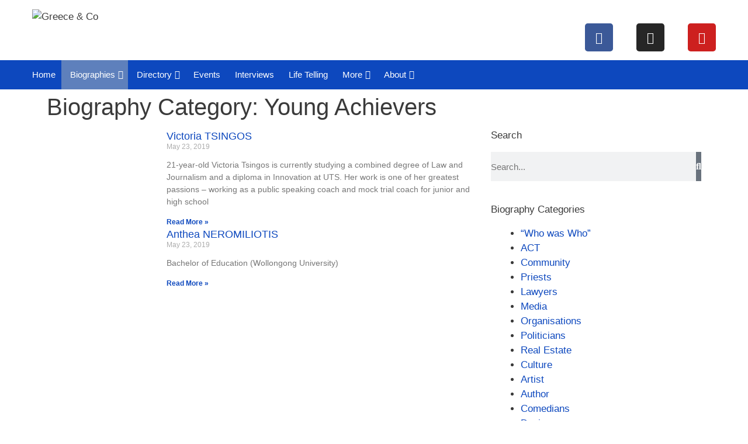

--- FILE ---
content_type: text/html; charset=UTF-8
request_url: https://greeceandco.com.au/biography_categories/young-achievers/
body_size: 28543
content:
<!DOCTYPE html><html lang="en-AU"><head><script data-no-optimize="1">var litespeed_docref=sessionStorage.getItem("litespeed_docref");litespeed_docref&&(Object.defineProperty(document,"referrer",{get:function(){return litespeed_docref}}),sessionStorage.removeItem("litespeed_docref"));</script> <meta charset="UTF-8"><style>#wpadminbar #wp-admin-bar-wccp_free_top_button .ab-icon:before {
	content: "\f160";
	color: #02CA02;
	top: 3px;
}
#wpadminbar #wp-admin-bar-wccp_free_top_button .ab-icon {
	transform: rotate(45deg);
}</style><meta name='robots' content='index, follow, max-image-preview:large, max-snippet:-1, max-video-preview:-1' /><style>img:is([sizes="auto" i], [sizes^="auto," i]) { contain-intrinsic-size: 3000px 1500px }</style><meta name="viewport" content="width=device-width, initial-scale=1"><title>Young Achievers Archives - Greece &amp; Co</title><link rel="canonical" href="https://greeceandco.com.au/biography_categories/young-achievers/" /><meta property="og:locale" content="en_US" /><meta property="og:type" content="article" /><meta property="og:title" content="Young Achievers Archives - Greece &amp; Co" /><meta property="og:url" content="https://greeceandco.com.au/biography_categories/young-achievers/" /><meta property="og:site_name" content="Greece &amp; Co" /><meta name="twitter:card" content="summary_large_image" /> <script type="application/ld+json" class="yoast-schema-graph">{"@context":"https://schema.org","@graph":[{"@type":"CollectionPage","@id":"https://greeceandco.com.au/biography_categories/young-achievers/","url":"https://greeceandco.com.au/biography_categories/young-achievers/","name":"Young Achievers Archives - Greece &amp; Co","isPartOf":{"@id":"https://greeceandco.com.au/#website"},"primaryImageOfPage":{"@id":"https://greeceandco.com.au/biography_categories/young-achievers/#primaryimage"},"image":{"@id":"https://greeceandco.com.au/biography_categories/young-achievers/#primaryimage"},"thumbnailUrl":"https://greeceandco.com.au/wp-content/uploads/2019/05/VICTORIA-TSINGOS.jpg","breadcrumb":{"@id":"https://greeceandco.com.au/biography_categories/young-achievers/#breadcrumb"},"inLanguage":"en-AU"},{"@type":"ImageObject","inLanguage":"en-AU","@id":"https://greeceandco.com.au/biography_categories/young-achievers/#primaryimage","url":"https://greeceandco.com.au/wp-content/uploads/2019/05/VICTORIA-TSINGOS.jpg","contentUrl":"https://greeceandco.com.au/wp-content/uploads/2019/05/VICTORIA-TSINGOS.jpg","width":472,"height":472},{"@type":"BreadcrumbList","@id":"https://greeceandco.com.au/biography_categories/young-achievers/#breadcrumb","itemListElement":[{"@type":"ListItem","position":1,"name":"Home","item":"https://greeceandco.com.au/"},{"@type":"ListItem","position":2,"name":"Young Achievers"}]},{"@type":"WebSite","@id":"https://greeceandco.com.au/#website","url":"https://greeceandco.com.au/","name":"Greece &amp; Co","description":"A public acknowledgement of contributions made to the character of Australian society","publisher":{"@id":"https://greeceandco.com.au/#organization"},"potentialAction":[{"@type":"SearchAction","target":{"@type":"EntryPoint","urlTemplate":"https://greeceandco.com.au/?s={search_term_string}"},"query-input":{"@type":"PropertyValueSpecification","valueRequired":true,"valueName":"search_term_string"}}],"inLanguage":"en-AU"},{"@type":"Organization","@id":"https://greeceandco.com.au/#organization","name":"Greece & Co","url":"https://greeceandco.com.au/","logo":{"@type":"ImageObject","inLanguage":"en-AU","@id":"https://greeceandco.com.au/#/schema/logo/image/","url":"https://greeceandco.com.au/wp-content/uploads/2020/05/GreeceCo-Logo-Blue-500.png","contentUrl":"https://greeceandco.com.au/wp-content/uploads/2020/05/GreeceCo-Logo-Blue-500.png","width":500,"height":280,"caption":"Greece & Co"},"image":{"@id":"https://greeceandco.com.au/#/schema/logo/image/"},"sameAs":["https://www.facebook.com/Australian-Hellenism-2381055635512807/","https://www.instagram.com/australian_hellenism/"]}]}</script> <link href='https://fonts.gstatic.com' crossorigin rel='preconnect' /><link href='https://fonts.googleapis.com' crossorigin rel='preconnect' /><link rel="alternate" type="application/rss+xml" title="Greece &amp; Co &raquo; Feed" href="https://greeceandco.com.au/feed/" /><link rel="alternate" type="application/rss+xml" title="Greece &amp; Co &raquo; Comments Feed" href="https://greeceandco.com.au/comments/feed/" /><link rel="alternate" type="text/calendar" title="Greece &amp; Co &raquo; iCal Feed" href="https://greeceandco.com.au/events/?ical=1" /><link rel="alternate" type="application/rss+xml" title="Greece &amp; Co &raquo; Young Achievers Biography Category Feed" href="https://greeceandco.com.au/biography_categories/young-achievers/feed/" /><style id="litespeed-ccss">ul{box-sizing:border-box}:root{--wp--preset--font-size--normal:16px;--wp--preset--font-size--huge:42px}.screen-reader-text{border:0;clip:rect(1px,1px,1px,1px);-webkit-clip-path:inset(50%);clip-path:inset(50%);height:1px;margin:-1px;overflow:hidden;padding:0;position:absolute;width:1px;word-wrap:normal!important}body{--wp--preset--color--black:#000;--wp--preset--color--cyan-bluish-gray:#abb8c3;--wp--preset--color--white:#fff;--wp--preset--color--pale-pink:#f78da7;--wp--preset--color--vivid-red:#cf2e2e;--wp--preset--color--luminous-vivid-orange:#ff6900;--wp--preset--color--luminous-vivid-amber:#fcb900;--wp--preset--color--light-green-cyan:#7bdcb5;--wp--preset--color--vivid-green-cyan:#00d084;--wp--preset--color--pale-cyan-blue:#8ed1fc;--wp--preset--color--vivid-cyan-blue:#0693e3;--wp--preset--color--vivid-purple:#9b51e0;--wp--preset--color--contrast:var(--contrast);--wp--preset--color--contrast-2:var(--contrast-2);--wp--preset--color--contrast-3:var(--contrast-3);--wp--preset--color--base:var(--base);--wp--preset--color--base-2:var(--base-2);--wp--preset--color--base-3:var(--base-3);--wp--preset--color--accent:var(--accent);--wp--preset--gradient--vivid-cyan-blue-to-vivid-purple:linear-gradient(135deg,rgba(6,147,227,1) 0%,#9b51e0 100%);--wp--preset--gradient--light-green-cyan-to-vivid-green-cyan:linear-gradient(135deg,#7adcb4 0%,#00d082 100%);--wp--preset--gradient--luminous-vivid-amber-to-luminous-vivid-orange:linear-gradient(135deg,rgba(252,185,0,1) 0%,rgba(255,105,0,1) 100%);--wp--preset--gradient--luminous-vivid-orange-to-vivid-red:linear-gradient(135deg,rgba(255,105,0,1) 0%,#cf2e2e 100%);--wp--preset--gradient--very-light-gray-to-cyan-bluish-gray:linear-gradient(135deg,#eee 0%,#a9b8c3 100%);--wp--preset--gradient--cool-to-warm-spectrum:linear-gradient(135deg,#4aeadc 0%,#9778d1 20%,#cf2aba 40%,#ee2c82 60%,#fb6962 80%,#fef84c 100%);--wp--preset--gradient--blush-light-purple:linear-gradient(135deg,#ffceec 0%,#9896f0 100%);--wp--preset--gradient--blush-bordeaux:linear-gradient(135deg,#fecda5 0%,#fe2d2d 50%,#6b003e 100%);--wp--preset--gradient--luminous-dusk:linear-gradient(135deg,#ffcb70 0%,#c751c0 50%,#4158d0 100%);--wp--preset--gradient--pale-ocean:linear-gradient(135deg,#fff5cb 0%,#b6e3d4 50%,#33a7b5 100%);--wp--preset--gradient--electric-grass:linear-gradient(135deg,#caf880 0%,#71ce7e 100%);--wp--preset--gradient--midnight:linear-gradient(135deg,#020381 0%,#2874fc 100%);--wp--preset--font-size--small:13px;--wp--preset--font-size--medium:20px;--wp--preset--font-size--large:36px;--wp--preset--font-size--x-large:42px;--wp--preset--spacing--20:.44rem;--wp--preset--spacing--30:.67rem;--wp--preset--spacing--40:1rem;--wp--preset--spacing--50:1.5rem;--wp--preset--spacing--60:2.25rem;--wp--preset--spacing--70:3.38rem;--wp--preset--spacing--80:5.06rem;--wp--preset--shadow--natural:6px 6px 9px rgba(0,0,0,.2);--wp--preset--shadow--deep:12px 12px 50px rgba(0,0,0,.4);--wp--preset--shadow--sharp:6px 6px 0px rgba(0,0,0,.2);--wp--preset--shadow--outlined:6px 6px 0px -3px rgba(255,255,255,1),6px 6px rgba(0,0,0,1);--wp--preset--shadow--crisp:6px 6px 0px rgba(0,0,0,1)}:root{--tec-grid-gutter:48px;--tec-grid-gutter-negative:calc(var(--tec-grid-gutter)*-1);--tec-grid-gutter-half:calc(var(--tec-grid-gutter)/2);--tec-grid-gutter-half-negative:calc(var(--tec-grid-gutter-half)*-1);--tec-grid-gutter-small:42px;--tec-grid-gutter-small-negative:calc(var(--tec-grid-gutter-small)*-1);--tec-grid-gutter-small-half:calc(var(--tec-grid-gutter-small)/2);--tec-grid-gutter-small-half-negative:calc(var(--tec-grid-gutter-small-half)*-1);--tec-grid-gutter-page:42px;--tec-grid-gutter-page-small:19.5px;--tec-grid-width-default:1176px;--tec-grid-width-min:320px;--tec-grid-width:calc(var(--tec-grid-width-default) + var(--tec-grid-gutter-page)*2);--tec-grid-width-1-of-2:50%;--tec-grid-width-1-of-3:33.333%;--tec-grid-width-1-of-4:25%;--tec-grid-width-1-of-5:20%;--tec-grid-width-1-of-7:14.285%;--tec-grid-width-1-of-8:12.5%;--tec-grid-width-1-of-9:11.111%;--tec-spacer-0:4px;--tec-spacer-1:8px;--tec-spacer-2:12px;--tec-spacer-3:16px;--tec-spacer-4:20px;--tec-spacer-5:24px;--tec-spacer-6:28px;--tec-spacer-7:32px;--tec-spacer-8:40px;--tec-spacer-9:48px;--tec-spacer-10:56px;--tec-spacer-11:64px;--tec-spacer-12:80px;--tec-spacer-13:96px;--tec-spacer-14:160px;--tec-z-index-spinner-container:100;--tec-z-index-views-selector:30;--tec-z-index-dropdown:30;--tec-z-index-events-bar-button:20;--tec-z-index-search:10;--tec-z-index-filters:9;--tec-z-index-scroller:7;--tec-z-index-week-event-hover:5;--tec-z-index-map-event-hover:5;--tec-z-index-map-event-hover-actions:6;--tec-z-index-multiday-event:5;--tec-z-index-multiday-event-bar:2;--tec-color-text-primary:#141827;--tec-color-text-primary-light:rgba(20,24,39,.62);--tec-color-text-secondary:#5d5d5d;--tec-color-text-disabled:#d5d5d5;--tec-color-text-events-title:var(--tec-color-text-primary);--tec-color-text-event-title:var(--tec-color-text-events-title);--tec-color-text-event-date:var(--tec-color-text-primary);--tec-color-text-secondary-event-date:var(--tec-color-text-secondary);--tec-color-icon-primary:#5d5d5d;--tec-color-icon-primary-alt:#757575;--tec-color-icon-secondary:#bababa;--tec-color-icon-active:#141827;--tec-color-icon-disabled:#d5d5d5;--tec-color-icon-focus:#334aff;--tec-color-icon-error:#da394d;--tec-color-event-icon:#141827;--tec-color-event-icon-hover:#334aff;--tec-color-accent-primary:#334aff;--tec-color-accent-primary-hover:rgba(51,74,255,.8);--tec-color-accent-primary-active:rgba(51,74,255,.9);--tec-color-accent-primary-background:rgba(51,74,255,.07);--tec-color-accent-secondary:#141827;--tec-color-accent-secondary-hover:rgba(20,24,39,.8);--tec-color-accent-secondary-active:rgba(20,24,39,.9);--tec-color-accent-secondary-background:rgba(20,24,39,.07);--tec-color-button-primary:var(--tec-color-accent-primary);--tec-color-button-primary-hover:var(--tec-color-accent-primary-hover);--tec-color-button-primary-active:var(--tec-color-accent-primary-active);--tec-color-button-primary-background:var(--tec-color-accent-primary-background);--tec-color-button-secondary:var(--tec-color-accent-secondary);--tec-color-button-secondary-hover:var(--tec-color-accent-secondary-hover);--tec-color-button-secondary-active:var(--tec-color-accent-secondary-active);--tec-color-button-secondary-background:var(--tec-color-accent-secondary-background);--tec-color-link-primary:var(--tec-color-text-primary);--tec-color-link-accent:var(--tec-color-accent-primary);--tec-color-link-accent-hover:rgba(51,74,255,.8);--tec-color-border-default:#d5d5d5;--tec-color-border-secondary:#e4e4e4;--tec-color-border-tertiary:#7d7d7d;--tec-color-border-hover:#5d5d5d;--tec-color-border-active:#141827;--tec-color-background:#fff;--tec-color-background-events:transparent;--tec-color-background-transparent:hsla(0,0%,100%,.6);--tec-color-background-secondary:#f7f6f6;--tec-color-background-messages:rgba(20,24,39,.07);--tec-color-background-secondary-hover:#f0eeee;--tec-color-background-error:rgba(218,57,77,.08);--tec-color-box-shadow:rgba(0,0,0,.14);--tec-color-box-shadow-secondary:rgba(0,0,0,.1);--tec-color-scroll-track:rgba(0,0,0,.25);--tec-color-scroll-bar:rgba(0,0,0,.5);--tec-color-background-primary-multiday:rgba(51,74,255,.24);--tec-color-background-primary-multiday-hover:rgba(51,74,255,.34);--tec-color-background-secondary-multiday:rgba(20,24,39,.24);--tec-color-background-secondary-multiday-hover:rgba(20,24,39,.34);--tec-color-accent-primary-week-event:rgba(51,74,255,.1);--tec-color-accent-primary-week-event-hover:rgba(51,74,255,.2);--tec-color-accent-primary-week-event-featured:rgba(51,74,255,.04);--tec-color-accent-primary-week-event-featured-hover:rgba(51,74,255,.14);--tec-color-background-secondary-datepicker:var(--tec-color-background-secondary);--tec-color-accent-primary-background-datepicker:var(--tec-color-accent-primary-background)}:root{--tec-grid-gutter:48px;--tec-grid-gutter-negative:calc(var(--tec-grid-gutter)*-1);--tec-grid-gutter-half:calc(var(--tec-grid-gutter)/2);--tec-grid-gutter-half-negative:calc(var(--tec-grid-gutter-half)*-1);--tec-grid-gutter-small:42px;--tec-grid-gutter-small-negative:calc(var(--tec-grid-gutter-small)*-1);--tec-grid-gutter-small-half:calc(var(--tec-grid-gutter-small)/2);--tec-grid-gutter-small-half-negative:calc(var(--tec-grid-gutter-small-half)*-1);--tec-grid-gutter-page:42px;--tec-grid-gutter-page-small:19.5px;--tec-grid-width-default:1176px;--tec-grid-width-min:320px;--tec-grid-width:calc(var(--tec-grid-width-default) + var(--tec-grid-gutter-page)*2);--tec-grid-width-1-of-2:50%;--tec-grid-width-1-of-3:33.333%;--tec-grid-width-1-of-4:25%;--tec-grid-width-1-of-5:20%;--tec-grid-width-1-of-7:14.285%;--tec-grid-width-1-of-8:12.5%;--tec-grid-width-1-of-9:11.111%;--tec-spacer-0:4px;--tec-spacer-1:8px;--tec-spacer-2:12px;--tec-spacer-3:16px;--tec-spacer-4:20px;--tec-spacer-5:24px;--tec-spacer-6:28px;--tec-spacer-7:32px;--tec-spacer-8:40px;--tec-spacer-9:48px;--tec-spacer-10:56px;--tec-spacer-11:64px;--tec-spacer-12:80px;--tec-spacer-13:96px;--tec-spacer-14:160px;--tec-z-index-spinner-container:100;--tec-z-index-views-selector:30;--tec-z-index-dropdown:30;--tec-z-index-events-bar-button:20;--tec-z-index-search:10;--tec-z-index-filters:9;--tec-z-index-scroller:7;--tec-z-index-week-event-hover:5;--tec-z-index-map-event-hover:5;--tec-z-index-map-event-hover-actions:6;--tec-z-index-multiday-event:5;--tec-z-index-multiday-event-bar:2;--tec-color-text-primary:#141827;--tec-color-text-primary-light:rgba(20,24,39,.62);--tec-color-text-secondary:#5d5d5d;--tec-color-text-disabled:#d5d5d5;--tec-color-text-events-title:var(--tec-color-text-primary);--tec-color-text-event-title:var(--tec-color-text-events-title);--tec-color-text-event-date:var(--tec-color-text-primary);--tec-color-text-secondary-event-date:var(--tec-color-text-secondary);--tec-color-icon-primary:#5d5d5d;--tec-color-icon-primary-alt:#757575;--tec-color-icon-secondary:#bababa;--tec-color-icon-active:#141827;--tec-color-icon-disabled:#d5d5d5;--tec-color-icon-focus:#334aff;--tec-color-icon-error:#da394d;--tec-color-event-icon:#141827;--tec-color-event-icon-hover:#334aff;--tec-color-accent-primary:#334aff;--tec-color-accent-primary-hover:rgba(51,74,255,.8);--tec-color-accent-primary-active:rgba(51,74,255,.9);--tec-color-accent-primary-background:rgba(51,74,255,.07);--tec-color-accent-secondary:#141827;--tec-color-accent-secondary-hover:rgba(20,24,39,.8);--tec-color-accent-secondary-active:rgba(20,24,39,.9);--tec-color-accent-secondary-background:rgba(20,24,39,.07);--tec-color-button-primary:var(--tec-color-accent-primary);--tec-color-button-primary-hover:var(--tec-color-accent-primary-hover);--tec-color-button-primary-active:var(--tec-color-accent-primary-active);--tec-color-button-primary-background:var(--tec-color-accent-primary-background);--tec-color-button-secondary:var(--tec-color-accent-secondary);--tec-color-button-secondary-hover:var(--tec-color-accent-secondary-hover);--tec-color-button-secondary-active:var(--tec-color-accent-secondary-active);--tec-color-button-secondary-background:var(--tec-color-accent-secondary-background);--tec-color-link-primary:var(--tec-color-text-primary);--tec-color-link-accent:var(--tec-color-accent-primary);--tec-color-link-accent-hover:rgba(51,74,255,.8);--tec-color-border-default:#d5d5d5;--tec-color-border-secondary:#e4e4e4;--tec-color-border-tertiary:#7d7d7d;--tec-color-border-hover:#5d5d5d;--tec-color-border-active:#141827;--tec-color-background:#fff;--tec-color-background-events:transparent;--tec-color-background-transparent:hsla(0,0%,100%,.6);--tec-color-background-secondary:#f7f6f6;--tec-color-background-messages:rgba(20,24,39,.07);--tec-color-background-secondary-hover:#f0eeee;--tec-color-background-error:rgba(218,57,77,.08);--tec-color-box-shadow:rgba(0,0,0,.14);--tec-color-box-shadow-secondary:rgba(0,0,0,.1);--tec-color-scroll-track:rgba(0,0,0,.25);--tec-color-scroll-bar:rgba(0,0,0,.5);--tec-color-background-primary-multiday:rgba(51,74,255,.24);--tec-color-background-primary-multiday-hover:rgba(51,74,255,.34);--tec-color-background-secondary-multiday:rgba(20,24,39,.24);--tec-color-background-secondary-multiday-hover:rgba(20,24,39,.34);--tec-color-accent-primary-week-event:rgba(51,74,255,.1);--tec-color-accent-primary-week-event-hover:rgba(51,74,255,.2);--tec-color-accent-primary-week-event-featured:rgba(51,74,255,.04);--tec-color-accent-primary-week-event-featured-hover:rgba(51,74,255,.14);--tec-color-background-secondary-datepicker:var(--tec-color-background-secondary);--tec-color-accent-primary-background-datepicker:var(--tec-color-accent-primary-background);--tec-border-radius-default:4px;--tec-border-width-week-event:2px;--tec-box-shadow-default:0 2px 5px 0 var(--tec-color-box-shadow);--tec-box-shadow-tooltip:0 2px 12px 0 var(--tec-color-box-shadow);--tec-box-shadow-card:0 1px 6px 2px var(--tec-color-box-shadow);--tec-box-shadow-multiday:16px 6px 6px -2px var(--tec-color-box-shadow-secondary);--tec-form-color-background:var(--tec-color-background);--tec-form-color-border-default:var(--tec-color-text-primary);--tec-form-color-border-active:var(--tec-color-accent-secondary);--tec-form-color-border-secondary:var(--tec-color-border-tertiary);--tec-form-color-accent-primary:var(--tec-color-accent-primary);--tec-form-box-shadow-default:var(--tec-box-shadow-default);--tec-opacity-background:.07;--tec-opacity-select-highlighted:.3;--tec-opacity-icon-hover:.8;--tec-opacity-icon-active:.9;--tec-opacity-default:1;--tec-font-family-sans-serif:"Helvetica Neue",Helvetica,-apple-system,BlinkMacSystemFont,Roboto,Arial,sans-serif;--tec-font-weight-regular:400;--tec-font-weight-bold:700;--tec-font-size-0:11px;--tec-font-size-1:12px;--tec-font-size-2:14px;--tec-font-size-3:16px;--tec-font-size-4:18px;--tec-font-size-5:20px;--tec-font-size-6:22px;--tec-font-size-7:24px;--tec-font-size-8:28px;--tec-font-size-9:32px;--tec-font-size-10:42px;--tec-line-height-0:1.38;--tec-line-height-1:1.42;--tec-line-height-2:1.5;--tec-line-height-3:1.62}.grid-container:after{clear:both}@-ms-viewport{width:auto}.grid-container:after,.grid-container:before{content:".";display:block;overflow:hidden;visibility:hidden;font-size:0;line-height:0;width:0;height:0}.grid-container{margin-left:auto;margin-right:auto;max-width:1200px;padding-left:10px;padding-right:10px}.grid-parent{padding-left:0;padding-right:0}a,body,div,form,h1,h3,h4,html,label,li,p,span,ul{border:0;margin:0;padding:0}html{font-family:sans-serif;-webkit-text-size-adjust:100%;-ms-text-size-adjust:100%}article,aside,header,nav,section{display:block}ul{list-style:none}a{background-color:transparent}a img{border:0}body,button,input{font-family:-apple-system,system-ui,BlinkMacSystemFont,"Segoe UI",Helvetica,Arial,sans-serif,"Apple Color Emoji","Segoe UI Emoji","Segoe UI Symbol";font-weight:400;text-transform:none;font-size:17px;line-height:1.5}p{margin-bottom:1.5em}h1,h3,h4{font-family:inherit;font-size:100%;font-style:inherit;font-weight:inherit}h1{font-size:42px;margin-bottom:20px;line-height:1.2em;font-weight:400;text-transform:none}h3{font-size:29px;margin-bottom:20px;line-height:1.2em;font-weight:400;text-transform:none}h4{font-size:24px}h4{margin-bottom:20px}ul{margin:0 0 1.5em 3em}ul{list-style:disc}li>ul{margin-bottom:0;margin-left:1.5em}i{font-style:italic}img{height:auto;max-width:100%}button,input{font-size:100%;margin:0;vertical-align:baseline}button{border:1px solid transparent;background:#55555e;-webkit-appearance:button;padding:10px 20px;color:#fff}input[type=search]{-webkit-appearance:textfield;box-sizing:content-box}input[type=search]::-webkit-search-decoration{-webkit-appearance:none}button::-moz-focus-inner,input::-moz-focus-inner{border:0;padding:0}input[type=search]{background:#fafafa;color:#666;border:1px solid #ccc;border-radius:0;padding:10px 15px;box-sizing:border-box;max-width:100%}a{text-decoration:none}.size-full{max-width:100%;height:auto}.screen-reader-text{border:0;clip:rect(1px,1px,1px,1px);-webkit-clip-path:inset(50%);clip-path:inset(50%);height:1px;margin:-1px;overflow:hidden;padding:0;position:absolute!important;width:1px;word-wrap:normal!important}.inside-header:not(.grid-container):after,.site-content:after,.site-header:after{content:"";display:table;clear:both}.main-navigation{z-index:100;padding:0;clear:both;display:block}.main-navigation a{display:block;text-decoration:none;font-weight:400;text-transform:none;font-size:15px}.main-navigation ul{list-style:none;margin:0;padding-left:0}.main-navigation .main-nav ul li a{padding-left:20px;padding-right:20px;line-height:60px}.inside-navigation{position:relative}.main-navigation li{float:left;position:relative}.main-navigation ul ul{display:block;box-shadow:1px 1px 0 rgba(0,0,0,.1);float:left;position:absolute;left:-99999px;opacity:0;z-index:99999;width:200px;text-align:left;top:auto;height:0;overflow:hidden}.main-navigation ul ul a{display:block}.main-navigation ul ul li{width:100%}.main-navigation .main-nav ul ul li a{line-height:normal;padding:10px 20px;font-size:14px}.main-navigation .main-nav ul li.menu-item-has-children>a{padding-right:0;position:relative}.menu-item-has-children .dropdown-menu-toggle{display:inline-block;height:100%;clear:both;padding-right:20px;padding-left:10px}.menu-item-has-children ul .dropdown-menu-toggle{padding-top:10px;padding-bottom:10px;margin-top:-10px}nav ul ul .menu-item-has-children .dropdown-menu-toggle{float:right}.site-header{position:relative}.inside-header{padding:20px 40px}.site-logo{display:inline-block;max-width:100%}.site-header .header-image{vertical-align:middle}.header-widget{float:right;overflow:hidden;max-width:50%}.header-widget .widget{padding:0 0 20px;margin-bottom:0}.header-widget .widget:last-child{padding-bottom:0}.site-content{word-wrap:break-word}.widget{margin:0 0 30px;box-sizing:border-box}.separate-containers .widget:last-child,.widget:last-child{margin-bottom:0}.separate-containers .widget{margin-bottom:20px}.full-width-content .container.grid-container{max-width:100%}.container.grid-container{width:auto}body{background-color:#fff;color:#3a3a3a}a{color:#0d48be}a:visited{color:#0d48be}body .grid-container{max-width:1200px}:root{--contrast:#222;--contrast-2:#575760;--contrast-3:#b2b2be;--base:#f0f0f0;--base-2:#f7f8f9;--base-3:#fff;--accent:#1e73be}body,button,input{font-family:"Rubik",sans-serif}body{line-height:1.5}.main-navigation a,.menu-toggle{font-family:"Rubik",sans-serif}.main-navigation .main-nav ul ul li a{font-size:14px}button:not(.menu-toggle){font-family:"Rubik",sans-serif}h1{font-family:"Rubik",sans-serif;font-weight:300;font-size:40px}h3{font-family:"Rubik",sans-serif;font-size:20px}h4{font-family:"Rubik",sans-serif;font-size:inherit}@media (max-width:768px){h1{font-size:30px}}.site-header{background-color:#fff;color:#3a3a3a}.site-header a{color:#3a3a3a}.main-navigation,.main-navigation ul ul{background-color:#0d48be}.main-navigation .main-nav ul li a,.main-navigation .menu-toggle{color:#fff}.main-navigation .main-nav ul li[class*=current-menu-]>a{color:#fff;background-color:#5e80bc}.main-navigation ul ul{background-color:#0d48be}.main-navigation .main-nav ul ul li a{color:#fff}.main-navigation .main-nav ul ul li[class*=current-menu-]>a{color:#fff;background-color:#5e80bc}input[type=search]{color:#666;background-color:#fafafa;border-color:#ccc}button{color:#fff;background-color:#666}:root{--gp-search-modal-bg-color:var(--base-3);--gp-search-modal-text-color:var(--contrast);--gp-search-modal-overlay-bg-color:rgba(0,0,0,.2)}.inside-header{padding:15px}.separate-containers .widget{margin-bottom:0}.main-navigation .main-nav ul li a,.menu-toggle{padding-left:10px;padding-right:10px;line-height:50px}.main-navigation .main-nav ul ul li a{padding:14px 10px}.main-navigation ul ul{width:190px}.menu-item-has-children .dropdown-menu-toggle{padding-right:10px}.menu-item-has-children ul .dropdown-menu-toggle{padding-top:14px;padding-bottom:14px;margin-top:-14px}@media (max-width:768px){.main-navigation .menu-toggle{display:block}.main-navigation ul{display:none}}.menu-toggle{display:none}.menu-toggle{padding:0 20px;line-height:60px;margin:0;font-weight:400;text-transform:none;font-size:15px}button.menu-toggle{background-color:transparent;width:100%;border:0;text-align:center}.menu-toggle .mobile-menu{padding-left:3px}@media (max-width:768px){.inside-header>:not(:last-child):not(.main-navigation){margin-bottom:20px}.site-header{text-align:center}.header-widget{float:none;max-width:100%;text-align:center}}.dropdown-menu-toggle:before,.menu-toggle:before{-moz-osx-font-smoothing:grayscale;-webkit-font-smoothing:antialiased;font-style:normal;font-variant:normal;text-rendering:auto;line-height:1}.menu-toggle:before{content:"\f0c9";font-family:GeneratePress;width:1.28571429em;text-align:center;display:inline-block}.dropdown-menu-toggle:before{content:"\f107";font-family:GeneratePress;display:inline-block;width:.8em;text-align:left}nav:not(.toggled) ul ul .dropdown-menu-toggle:before{text-align:right}.dropdown-hover nav:not(.toggled) ul ul .dropdown-menu-toggle:before{content:"\f105"}.menu-item-has-children .dropdown-menu-toggle{padding-right:5px!important;padding-left:5px!important}.main-navigation .main-nav ul li a{padding-left:15px!important}.elementor-screen-only,.screen-reader-text{position:absolute;top:-10000em;width:1px;height:1px;margin:-1px;padding:0;overflow:hidden;clip:rect(0,0,0,0);border:0}.elementor *,.elementor :after,.elementor :before{box-sizing:border-box}.elementor a{box-shadow:none;text-decoration:none}.elementor img{height:auto;max-width:100%;border:none;border-radius:0;box-shadow:none}.elementor-element{--flex-direction:initial;--flex-wrap:initial;--justify-content:initial;--align-items:initial;--align-content:initial;--gap:initial;--flex-basis:initial;--flex-grow:initial;--flex-shrink:initial;--order:initial;--align-self:initial;flex-basis:var(--flex-basis);flex-grow:var(--flex-grow);flex-shrink:var(--flex-shrink);order:var(--order);align-self:var(--align-self)}:root{--page-title-display:block}.elementor-page-title{display:var(--page-title-display)}.elementor-section{position:relative}.elementor-section .elementor-container{display:flex;margin-right:auto;margin-left:auto;position:relative}@media (max-width:1024px){.elementor-section .elementor-container{flex-wrap:wrap}}.elementor-section.elementor-section-boxed>.elementor-container{max-width:1140px}.elementor-section.elementor-section-items-middle>.elementor-container{align-items:center}.elementor-widget-wrap{position:relative;width:100%;flex-wrap:wrap;align-content:flex-start}.elementor:not(.elementor-bc-flex-widget) .elementor-widget-wrap{display:flex}.elementor-widget-wrap>.elementor-element{width:100%}.elementor-widget{position:relative}.elementor-widget:not(:last-child){margin-bottom:20px}.elementor-column{position:relative;min-height:1px;display:flex}.elementor-column-gap-default>.elementor-column>.elementor-element-populated{padding:10px}@media (min-width:768px){.elementor-column.elementor-col-33{width:33.333%}.elementor-column.elementor-col-66{width:66.666%}.elementor-column.elementor-col-100{width:100%}}@media (max-width:767px){.elementor-column{width:100%}}.elementor-grid{display:grid;grid-column-gap:var(--grid-column-gap);grid-row-gap:var(--grid-row-gap)}.elementor-grid .elementor-grid-item{min-width:0}.elementor-grid-0 .elementor-grid{display:inline-block;width:100%;word-spacing:var(--grid-column-gap);margin-bottom:calc(-1*var(--grid-row-gap))}.elementor-grid-0 .elementor-grid .elementor-grid-item{display:inline-block;margin-bottom:var(--grid-row-gap);word-break:break-word}.elementor-grid-1 .elementor-grid{grid-template-columns:repeat(1,1fr)}@media (max-width:1024px){.elementor-grid-tablet-1 .elementor-grid{grid-template-columns:repeat(1,1fr)}.elementor-grid-tablet-2 .elementor-grid{grid-template-columns:repeat(2,1fr)}}@media (max-width:767px){.elementor-grid-mobile-1 .elementor-grid{grid-template-columns:repeat(1,1fr)}}.elementor-heading-title{padding:0;margin:0;line-height:1}.elementor-icon{display:inline-block;line-height:1;color:#69727d;font-size:50px;text-align:center}.elementor-icon i{width:1em;height:1em;position:relative;display:block}.elementor-icon i:before{position:absolute;left:50%;transform:translateX(-50%)}.elementor-shape-rounded .elementor-icon{border-radius:10%}.elementor-widget-posts:after{display:none}.elementor-posts-container:not(.elementor-posts-masonry){align-items:stretch}.elementor-posts-container .elementor-post{margin:0;padding:0}.elementor-posts-container .elementor-post__excerpt{flex-grow:var(--read-more-alignment,0)}.elementor-posts-container .elementor-post__thumbnail{overflow:hidden}.elementor-posts-container .elementor-post__thumbnail img{display:block;max-height:none;max-width:none;width:100%}.elementor-posts-container .elementor-post__thumbnail__link{display:block;position:relative;width:100%}.elementor-posts .elementor-post{flex-direction:column}.elementor-posts .elementor-post__title{font-size:18px;margin:0}.elementor-posts .elementor-post__excerpt{margin-bottom:10px}.elementor-posts .elementor-post__excerpt p{color:#777;font-size:14px;line-height:1.5em;margin:0}.elementor-posts .elementor-post__text{display:var(--item-display,block);flex-direction:column;flex-grow:1}.elementor-posts .elementor-post__meta-data{color:#adadad;font-size:12px;line-height:1.3em;margin-bottom:13px}.elementor-posts .elementor-post__read-more{align-self:flex-start;font-size:12px;font-weight:700}.elementor-posts .elementor-post__thumbnail{position:relative}.elementor-posts--skin-classic .elementor-post{overflow:hidden}.elementor-posts--align-left .elementor-post{text-align:left}.elementor-posts--thumbnail-left .elementor-post{flex-direction:row}.elementor-posts--thumbnail-left .elementor-post__thumbnail__link{flex-shrink:0;width:25%}.elementor-posts--thumbnail-left .elementor-post__thumbnail__link{margin-right:20px;order:0}.elementor-posts .elementor-post{display:flex}.elementor-search-form{display:block}.elementor-search-form button,.elementor-search-form input[type=search]{-webkit-appearance:none;-moz-appearance:none;background:0 0;border:0;display:inline-block;font-size:15px;line-height:1;margin:0;min-width:0;padding:0;vertical-align:middle;white-space:normal}.elementor-search-form button{background-color:#69727d;border-radius:0;color:#fff;font-size:var(--e-search-form-submit-icon-size,16px)}.elementor-search-form__container{border:0 solid transparent;display:flex;min-height:50px;overflow:hidden}.elementor-search-form__container:not(.elementor-search-form--full-screen){background:#f1f2f3}.elementor-search-form__input{color:#3f444b;flex-basis:100%}.elementor-search-form__input::-moz-placeholder{color:inherit;font-family:inherit;opacity:.6}.elementor-search-form__submit{font-size:var(--e-search-form-submit-icon-size,16px)}.elementor-search-form .elementor-search-form__submit{border:none;border-radius:0;color:var(--e-search-form-submit-text-color,#fff)}.fab,.fas{-moz-osx-font-smoothing:grayscale;-webkit-font-smoothing:antialiased;display:inline-block;font-style:normal;font-variant:normal;text-rendering:auto;line-height:1}.fa-facebook-f:before{content:"\f39e"}.fa-instagram:before{content:"\f16d"}.fa-search:before{content:"\f002"}.fa-youtube:before{content:"\f167"}.fas{font-family:"Font Awesome 5 Free";font-weight:900}.elementor-column .elementor-spacer-inner{height:var(--spacer-size)}.elementor-widget-social-icons.elementor-grid-0 .elementor-widget-container{line-height:1;font-size:0}.elementor-widget-social-icons .elementor-grid{grid-column-gap:var(--grid-column-gap,5px);grid-row-gap:var(--grid-row-gap,5px);grid-template-columns:var(--grid-template-columns);justify-content:var(--justify-content,center);justify-items:var(--justify-content,center)}.elementor-icon.elementor-social-icon{font-size:var(--icon-size,25px);line-height:var(--icon-size,25px);width:calc(var(--icon-size,25px) + 2*var(--icon-padding,.5em));height:calc(var(--icon-size,25px) + 2*var(--icon-padding,.5em))}.elementor-social-icon{--e-social-icon-icon-color:#fff;display:inline-flex;background-color:#69727d;align-items:center;justify-content:center;text-align:center}.elementor-social-icon i{color:var(--e-social-icon-icon-color)}.elementor-social-icon:last-child{margin:0}.elementor-social-icon-facebook-f{background-color:#3b5998}.elementor-social-icon-instagram{background-color:#262626}.elementor-social-icon-youtube{background-color:#cd201f}:root{--swiper-theme-color:#007aff}:root{--swiper-navigation-size:44px}.elementor-element{--swiper-theme-color:#000;--swiper-navigation-size:44px;--swiper-pagination-bullet-size:6px;--swiper-pagination-bullet-horizontal-gap:6px}.elementor-kit-4488{--e-global-color-primary:#6ec1e4;--e-global-color-secondary:#54595f;--e-global-color-text:#7a7a7a;--e-global-color-accent:#61ce70;--e-global-color-59ed88d7:#4054b2;--e-global-color-2f429004:#23a455;--e-global-color-20382da5:#000;--e-global-color-321ba71f:#fff;--e-global-color-005ae1c:#0d48be;--e-global-typography-primary-font-family:"Roboto";--e-global-typography-primary-font-weight:600;--e-global-typography-secondary-font-family:"Roboto Slab";--e-global-typography-secondary-font-weight:400;--e-global-typography-text-font-family:"Roboto";--e-global-typography-text-font-weight:400;--e-global-typography-accent-font-family:"Roboto";--e-global-typography-accent-font-weight:500}.elementor-section.elementor-section-boxed>.elementor-container{max-width:1140px}.elementor-widget:not(:last-child){margin-block-end:20px}.elementor-element{--widgets-spacing:20px 20px}@media (max-width:1024px){.elementor-section.elementor-section-boxed>.elementor-container{max-width:1024px}}@media (max-width:767px){.elementor-section.elementor-section-boxed>.elementor-container{max-width:767px}}.fab,.fas{-moz-osx-font-smoothing:grayscale;-webkit-font-smoothing:antialiased;display:inline-block;font-style:normal;font-variant:normal;text-rendering:auto;line-height:1}.fa-facebook-f:before{content:"\f39e"}.fa-instagram:before{content:"\f16d"}.fa-search:before{content:"\f002"}.fa-youtube:before{content:"\f167"}.fab{font-family:"Font Awesome 5 Brands"}.fab{font-weight:400}.fas{font-family:"Font Awesome 5 Free"}.fas{font-weight:900}.elementor-4837 .elementor-element.elementor-element-8e68300>.elementor-container{min-height:200px}.elementor-4837 .elementor-element.elementor-element-8e68300:not(.elementor-motion-effects-element-type-background){background-image:url("https://greeceandco.com.au/wp-content/uploads/2020/05/Greeceandco-home-4.1.jpg");background-position:0 28%;background-repeat:no-repeat;background-size:cover}.elementor-4837 .elementor-element.elementor-element-8e68300{margin-top:0;margin-bottom:0}.elementor-4837 .elementor-element.elementor-element-198b5969{text-align:center}.elementor-4837 .elementor-element.elementor-element-198b5969 .elementor-heading-title{color:#fff;font-family:"Rubik",Sans-serif;font-size:40px;font-weight:500;line-height:1.4em;text-shadow:0px 0px 4px #000}.elementor-4837 .elementor-element.elementor-element-6f8aefd>.elementor-container{max-width:1400px}.elementor-4837 .elementor-element.elementor-element-6f8aefd{margin-top:50px;margin-bottom:0}.elementor-4837 .elementor-element.elementor-element-55a2b0e4>.elementor-element-populated{padding:0 50px 0 20px}.elementor-4837 .elementor-element.elementor-element-34b11c83 .elementor-posts-container .elementor-post__thumbnail{padding-bottom:calc(.75*100%)}.elementor-4837 .elementor-element.elementor-element-34b11c83:after{content:"0.75"}.elementor-4837 .elementor-element.elementor-element-34b11c83 .elementor-post__thumbnail__link{width:35%}.elementor-4837 .elementor-element.elementor-element-34b11c83 .elementor-post__meta-data span+span:before{content:"-"}.elementor-4837 .elementor-element.elementor-element-34b11c83{--grid-column-gap:30px;--grid-row-gap:30px}.elementor-4837 .elementor-element.elementor-element-34b11c83 .elementor-post__text{padding:0}.elementor-4837 .elementor-element.elementor-element-34b11c83.elementor-posts--thumbnail-left .elementor-post__thumbnail__link{margin-right:30px}.elementor-4837 .elementor-element.elementor-element-34b11c83 .elementor-post__title,.elementor-4837 .elementor-element.elementor-element-34b11c83 .elementor-post__title a{color:#000;font-family:"Rubik",Sans-serif;font-size:24px;font-weight:500}.elementor-4837 .elementor-element.elementor-element-34b11c83 .elementor-post__title{margin-bottom:15px}.elementor-4837 .elementor-element.elementor-element-34b11c83 .elementor-post__meta-data{color:#f40045;font-family:"Rubik",Sans-serif;font-size:14px;font-weight:300;margin-bottom:15px}.elementor-4837 .elementor-element.elementor-element-34b11c83 .elementor-post__excerpt p{color:rgba(0,0,0,.5);font-family:"Rubik",Sans-serif;font-size:18px;font-weight:300}.elementor-4837 .elementor-element.elementor-element-34b11c83>.elementor-widget-container{margin:0}.elementor-4837 .elementor-element.elementor-element-1510ef84>.elementor-element-populated{padding:0 20px 0 0}.elementor-4837 .elementor-element.elementor-element-683ca10f .elementor-heading-title{color:#0c0c0c;font-family:"Rubik",Sans-serif;font-size:30px;font-weight:400}.elementor-4837 .elementor-element.elementor-element-262d805e .elementor-search-form__container{min-height:50px}.elementor-4837 .elementor-element.elementor-element-262d805e .elementor-search-form__submit{min-width:50px;background-color:#0d48be}.elementor-4837 .elementor-element.elementor-element-262d805e .elementor-search-form__input{padding-left:calc(50px/3);padding-right:calc(50px/3)}.elementor-4837 .elementor-element.elementor-element-262d805e:not(.elementor-search-form--skin-full_screen) .elementor-search-form__container{border-color:#7a7a7a;border-width:1px;border-radius:3px}.elementor-4837 .elementor-element.elementor-element-1defc62b{--spacer-size:25px}.elementor-4837 .elementor-element.elementor-element-1dc3c53f .elementor-heading-title{color:#0c0c0c;font-family:"Rubik",Sans-serif;font-size:26px;font-weight:400}.elementor-4837 .elementor-element.elementor-element-30937147 .elementor-posts-container .elementor-post__thumbnail{padding-bottom:calc(.75*100%)}.elementor-4837 .elementor-element.elementor-element-30937147:after{content:"0.75"}.elementor-4837 .elementor-element.elementor-element-30937147 .elementor-post__thumbnail__link{width:40%}.elementor-4837 .elementor-element.elementor-element-30937147{--grid-column-gap:30px;--grid-row-gap:30px}.elementor-4837 .elementor-element.elementor-element-30937147 .elementor-post__text{padding:20px 0 0}.elementor-4837 .elementor-element.elementor-element-30937147.elementor-posts--thumbnail-left .elementor-post__thumbnail__link{margin-right:20px}.elementor-4837 .elementor-element.elementor-element-30937147 .elementor-post__title,.elementor-4837 .elementor-element.elementor-element-30937147 .elementor-post__title a{color:#0c0c0c;font-family:"Rubik",Sans-serif;font-size:16px;font-weight:500}.elementor-4837 .elementor-element.elementor-element-30937147 .elementor-post__title{margin-bottom:10px}.elementor-4837 .elementor-element.elementor-element-30937147 .elementor-post__meta-data{color:rgba(12,12,12,.5);font-family:"Rubik",Sans-serif;font-size:14px;font-weight:300;text-transform:capitalize;margin-bottom:0}.elementor-4837 .elementor-element.elementor-element-30937147 .elementor-post__meta-data span:before{color:rgba(12,12,12,.5)}.elementor-4837 .elementor-element.elementor-element-30937147>.elementor-widget-container{margin:0}@media (max-width:1024px){.elementor-4837 .elementor-element.elementor-element-8e68300:not(.elementor-motion-effects-element-type-background){background-position:0 0}.elementor-4837 .elementor-element.elementor-element-8e68300{margin-top:0;margin-bottom:-30px}.elementor-4837 .elementor-element.elementor-element-198b5969 .elementor-heading-title{font-size:30px}.elementor-4837 .elementor-element.elementor-element-6f8aefd{margin-top:100px;margin-bottom:0}.elementor-4837 .elementor-element.elementor-element-55a2b0e4>.elementor-element-populated{padding:0 50px}.elementor-4837 .elementor-element.elementor-element-34b11c83 .elementor-posts-container .elementor-post__thumbnail{padding-bottom:calc(.8*100%)}.elementor-4837 .elementor-element.elementor-element-34b11c83:after{content:"0.8"}.elementor-4837 .elementor-element.elementor-element-34b11c83 .elementor-post__thumbnail__link{width:45%}.elementor-4837 .elementor-element.elementor-element-1510ef84>.elementor-element-populated{padding:0 50px}.elementor-4837 .elementor-element.elementor-element-683ca10f .elementor-heading-title{font-size:35px}.elementor-4837 .elementor-element.elementor-element-1dc3c53f .elementor-heading-title{font-size:35px}.elementor-4837 .elementor-element.elementor-element-30937147 .elementor-posts-container .elementor-post__thumbnail{padding-bottom:calc(1.2*100%)}.elementor-4837 .elementor-element.elementor-element-30937147:after{content:"1.2"}.elementor-4837 .elementor-element.elementor-element-30937147 .elementor-post__thumbnail__link{width:35%}}@media (max-width:767px){.elementor-4837 .elementor-element.elementor-element-8e68300:not(.elementor-motion-effects-element-type-background){background-position:0 0}.elementor-4837 .elementor-element.elementor-element-8e68300{margin-top:0;margin-bottom:-60px}.elementor-4837 .elementor-element.elementor-element-198b5969 .elementor-heading-title{font-size:30px}.elementor-4837 .elementor-element.elementor-element-55a2b0e4>.elementor-element-populated{padding:20px}.elementor-4837 .elementor-element.elementor-element-34b11c83 .elementor-posts-container .elementor-post__thumbnail{padding-bottom:calc(1*100%)}.elementor-4837 .elementor-element.elementor-element-34b11c83:after{content:"1"}.elementor-4837 .elementor-element.elementor-element-34b11c83 .elementor-post__thumbnail__link{width:40%}.elementor-4837 .elementor-element.elementor-element-34b11c83 .elementor-post__title,.elementor-4837 .elementor-element.elementor-element-34b11c83 .elementor-post__title a{font-size:16px}.elementor-4837 .elementor-element.elementor-element-34b11c83 .elementor-post__meta-data{font-size:12px}.elementor-4837 .elementor-element.elementor-element-34b11c83 .elementor-post__excerpt p{font-size:12px}.elementor-4837 .elementor-element.elementor-element-1510ef84>.elementor-element-populated{padding:20px}.elementor-4837 .elementor-element.elementor-element-683ca10f .elementor-heading-title{font-size:25px}.elementor-4837 .elementor-element.elementor-element-1dc3c53f .elementor-heading-title{font-size:25px}.elementor-4837 .elementor-element.elementor-element-30937147 .elementor-posts-container .elementor-post__thumbnail{padding-bottom:calc(1*100%)}.elementor-4837 .elementor-element.elementor-element-30937147:after{content:"1"}.elementor-4837 .elementor-element.elementor-element-30937147 .elementor-post__thumbnail__link{width:40%}}@media (min-width:768px){.elementor-4837 .elementor-element.elementor-element-55a2b0e4{width:69.665%}.elementor-4837 .elementor-element.elementor-element-1510ef84{width:30%}}@media (max-width:1024px) and (min-width:768px){.elementor-4837 .elementor-element.elementor-element-55a2b0e4{width:100%}.elementor-4837 .elementor-element.elementor-element-1510ef84{width:100%}}.fab{font-family:"Font Awesome 5 Brands";font-weight:400}html{-webkit-touch-callout:none}#wpcp-error-message{direction:ltr;text-align:center;z-index:99999999}.hideme{opacity:0;visibility:hidden}.msgmsg-box-wpcp{border:1px solid #f5aca6;border-radius:10px;color:#555;font-family:Tahoma;font-size:11px;margin:10px;padding:10px 36px;position:fixed;width:255px;top:50%;left:50%;margin-top:-10px;margin-left:-130px;-webkit-box-shadow:0px 0px 34px 2px rgba(242,191,191,1);-moz-box-shadow:0px 0px 34px 2px rgba(242,191,191,1);box-shadow:0px 0px 34px 2px rgba(242,191,191,1)}.msgmsg-box-wpcp span{font-weight:700;text-transform:uppercase}.elementor-4024 .elementor-element.elementor-element-4024{--grid-template-columns:repeat(0,auto);--icon-size:20px;--grid-column-gap:20px;--grid-row-gap:0px}.elementor-4024 .elementor-element.elementor-element-4024 .elementor-widget-container{text-align:center}.elementor-4024 .elementor-element.elementor-element-4024 .elementor-social-icon{--icon-padding:.7em}.elementor-4024 .elementor-element.elementor-element-4024>.elementor-widget-container{margin:25px 0 0}@media (max-width:767px){.elementor-4024 .elementor-element.elementor-element-4024{--icon-size:20px}.elementor-4024 .elementor-element.elementor-element-4024 .elementor-social-icon{--icon-padding:1em}}.elementor-4024 .elementor-element.elementor-element-4024 .elementor-grid .elementor-grid-item{margin-left:20px}</style><link rel="preload" data-asynced="1" data-optimized="2" as="style" onload="this.onload=null;this.rel='stylesheet'" href="https://greeceandco.com.au/wp-content/litespeed/ucss/95a8b79bfc3556b33fb46aeb07373427.css?ver=615f8" /><script data-optimized="1" type="litespeed/javascript" data-src="https://greeceandco.com.au/wp-content/plugins/litespeed-cache/assets/js/css_async.min.js"></script> <style id='classic-theme-styles-inline-css'>/*! This file is auto-generated */
.wp-block-button__link{color:#fff;background-color:#32373c;border-radius:9999px;box-shadow:none;text-decoration:none;padding:calc(.667em + 2px) calc(1.333em + 2px);font-size:1.125em}.wp-block-file__button{background:#32373c;color:#fff;text-decoration:none}</style><style id='global-styles-inline-css'>:root{--wp--preset--aspect-ratio--square: 1;--wp--preset--aspect-ratio--4-3: 4/3;--wp--preset--aspect-ratio--3-4: 3/4;--wp--preset--aspect-ratio--3-2: 3/2;--wp--preset--aspect-ratio--2-3: 2/3;--wp--preset--aspect-ratio--16-9: 16/9;--wp--preset--aspect-ratio--9-16: 9/16;--wp--preset--color--black: #000000;--wp--preset--color--cyan-bluish-gray: #abb8c3;--wp--preset--color--white: #ffffff;--wp--preset--color--pale-pink: #f78da7;--wp--preset--color--vivid-red: #cf2e2e;--wp--preset--color--luminous-vivid-orange: #ff6900;--wp--preset--color--luminous-vivid-amber: #fcb900;--wp--preset--color--light-green-cyan: #7bdcb5;--wp--preset--color--vivid-green-cyan: #00d084;--wp--preset--color--pale-cyan-blue: #8ed1fc;--wp--preset--color--vivid-cyan-blue: #0693e3;--wp--preset--color--vivid-purple: #9b51e0;--wp--preset--color--contrast: var(--contrast);--wp--preset--color--contrast-2: var(--contrast-2);--wp--preset--color--contrast-3: var(--contrast-3);--wp--preset--color--base: var(--base);--wp--preset--color--base-2: var(--base-2);--wp--preset--color--base-3: var(--base-3);--wp--preset--color--accent: var(--accent);--wp--preset--gradient--vivid-cyan-blue-to-vivid-purple: linear-gradient(135deg,rgba(6,147,227,1) 0%,rgb(155,81,224) 100%);--wp--preset--gradient--light-green-cyan-to-vivid-green-cyan: linear-gradient(135deg,rgb(122,220,180) 0%,rgb(0,208,130) 100%);--wp--preset--gradient--luminous-vivid-amber-to-luminous-vivid-orange: linear-gradient(135deg,rgba(252,185,0,1) 0%,rgba(255,105,0,1) 100%);--wp--preset--gradient--luminous-vivid-orange-to-vivid-red: linear-gradient(135deg,rgba(255,105,0,1) 0%,rgb(207,46,46) 100%);--wp--preset--gradient--very-light-gray-to-cyan-bluish-gray: linear-gradient(135deg,rgb(238,238,238) 0%,rgb(169,184,195) 100%);--wp--preset--gradient--cool-to-warm-spectrum: linear-gradient(135deg,rgb(74,234,220) 0%,rgb(151,120,209) 20%,rgb(207,42,186) 40%,rgb(238,44,130) 60%,rgb(251,105,98) 80%,rgb(254,248,76) 100%);--wp--preset--gradient--blush-light-purple: linear-gradient(135deg,rgb(255,206,236) 0%,rgb(152,150,240) 100%);--wp--preset--gradient--blush-bordeaux: linear-gradient(135deg,rgb(254,205,165) 0%,rgb(254,45,45) 50%,rgb(107,0,62) 100%);--wp--preset--gradient--luminous-dusk: linear-gradient(135deg,rgb(255,203,112) 0%,rgb(199,81,192) 50%,rgb(65,88,208) 100%);--wp--preset--gradient--pale-ocean: linear-gradient(135deg,rgb(255,245,203) 0%,rgb(182,227,212) 50%,rgb(51,167,181) 100%);--wp--preset--gradient--electric-grass: linear-gradient(135deg,rgb(202,248,128) 0%,rgb(113,206,126) 100%);--wp--preset--gradient--midnight: linear-gradient(135deg,rgb(2,3,129) 0%,rgb(40,116,252) 100%);--wp--preset--font-size--small: 13px;--wp--preset--font-size--medium: 20px;--wp--preset--font-size--large: 36px;--wp--preset--font-size--x-large: 42px;--wp--preset--spacing--20: 0.44rem;--wp--preset--spacing--30: 0.67rem;--wp--preset--spacing--40: 1rem;--wp--preset--spacing--50: 1.5rem;--wp--preset--spacing--60: 2.25rem;--wp--preset--spacing--70: 3.38rem;--wp--preset--spacing--80: 5.06rem;--wp--preset--shadow--natural: 6px 6px 9px rgba(0, 0, 0, 0.2);--wp--preset--shadow--deep: 12px 12px 50px rgba(0, 0, 0, 0.4);--wp--preset--shadow--sharp: 6px 6px 0px rgba(0, 0, 0, 0.2);--wp--preset--shadow--outlined: 6px 6px 0px -3px rgba(255, 255, 255, 1), 6px 6px rgba(0, 0, 0, 1);--wp--preset--shadow--crisp: 6px 6px 0px rgba(0, 0, 0, 1);}:where(.is-layout-flex){gap: 0.5em;}:where(.is-layout-grid){gap: 0.5em;}body .is-layout-flex{display: flex;}.is-layout-flex{flex-wrap: wrap;align-items: center;}.is-layout-flex > :is(*, div){margin: 0;}body .is-layout-grid{display: grid;}.is-layout-grid > :is(*, div){margin: 0;}:where(.wp-block-columns.is-layout-flex){gap: 2em;}:where(.wp-block-columns.is-layout-grid){gap: 2em;}:where(.wp-block-post-template.is-layout-flex){gap: 1.25em;}:where(.wp-block-post-template.is-layout-grid){gap: 1.25em;}.has-black-color{color: var(--wp--preset--color--black) !important;}.has-cyan-bluish-gray-color{color: var(--wp--preset--color--cyan-bluish-gray) !important;}.has-white-color{color: var(--wp--preset--color--white) !important;}.has-pale-pink-color{color: var(--wp--preset--color--pale-pink) !important;}.has-vivid-red-color{color: var(--wp--preset--color--vivid-red) !important;}.has-luminous-vivid-orange-color{color: var(--wp--preset--color--luminous-vivid-orange) !important;}.has-luminous-vivid-amber-color{color: var(--wp--preset--color--luminous-vivid-amber) !important;}.has-light-green-cyan-color{color: var(--wp--preset--color--light-green-cyan) !important;}.has-vivid-green-cyan-color{color: var(--wp--preset--color--vivid-green-cyan) !important;}.has-pale-cyan-blue-color{color: var(--wp--preset--color--pale-cyan-blue) !important;}.has-vivid-cyan-blue-color{color: var(--wp--preset--color--vivid-cyan-blue) !important;}.has-vivid-purple-color{color: var(--wp--preset--color--vivid-purple) !important;}.has-black-background-color{background-color: var(--wp--preset--color--black) !important;}.has-cyan-bluish-gray-background-color{background-color: var(--wp--preset--color--cyan-bluish-gray) !important;}.has-white-background-color{background-color: var(--wp--preset--color--white) !important;}.has-pale-pink-background-color{background-color: var(--wp--preset--color--pale-pink) !important;}.has-vivid-red-background-color{background-color: var(--wp--preset--color--vivid-red) !important;}.has-luminous-vivid-orange-background-color{background-color: var(--wp--preset--color--luminous-vivid-orange) !important;}.has-luminous-vivid-amber-background-color{background-color: var(--wp--preset--color--luminous-vivid-amber) !important;}.has-light-green-cyan-background-color{background-color: var(--wp--preset--color--light-green-cyan) !important;}.has-vivid-green-cyan-background-color{background-color: var(--wp--preset--color--vivid-green-cyan) !important;}.has-pale-cyan-blue-background-color{background-color: var(--wp--preset--color--pale-cyan-blue) !important;}.has-vivid-cyan-blue-background-color{background-color: var(--wp--preset--color--vivid-cyan-blue) !important;}.has-vivid-purple-background-color{background-color: var(--wp--preset--color--vivid-purple) !important;}.has-black-border-color{border-color: var(--wp--preset--color--black) !important;}.has-cyan-bluish-gray-border-color{border-color: var(--wp--preset--color--cyan-bluish-gray) !important;}.has-white-border-color{border-color: var(--wp--preset--color--white) !important;}.has-pale-pink-border-color{border-color: var(--wp--preset--color--pale-pink) !important;}.has-vivid-red-border-color{border-color: var(--wp--preset--color--vivid-red) !important;}.has-luminous-vivid-orange-border-color{border-color: var(--wp--preset--color--luminous-vivid-orange) !important;}.has-luminous-vivid-amber-border-color{border-color: var(--wp--preset--color--luminous-vivid-amber) !important;}.has-light-green-cyan-border-color{border-color: var(--wp--preset--color--light-green-cyan) !important;}.has-vivid-green-cyan-border-color{border-color: var(--wp--preset--color--vivid-green-cyan) !important;}.has-pale-cyan-blue-border-color{border-color: var(--wp--preset--color--pale-cyan-blue) !important;}.has-vivid-cyan-blue-border-color{border-color: var(--wp--preset--color--vivid-cyan-blue) !important;}.has-vivid-purple-border-color{border-color: var(--wp--preset--color--vivid-purple) !important;}.has-vivid-cyan-blue-to-vivid-purple-gradient-background{background: var(--wp--preset--gradient--vivid-cyan-blue-to-vivid-purple) !important;}.has-light-green-cyan-to-vivid-green-cyan-gradient-background{background: var(--wp--preset--gradient--light-green-cyan-to-vivid-green-cyan) !important;}.has-luminous-vivid-amber-to-luminous-vivid-orange-gradient-background{background: var(--wp--preset--gradient--luminous-vivid-amber-to-luminous-vivid-orange) !important;}.has-luminous-vivid-orange-to-vivid-red-gradient-background{background: var(--wp--preset--gradient--luminous-vivid-orange-to-vivid-red) !important;}.has-very-light-gray-to-cyan-bluish-gray-gradient-background{background: var(--wp--preset--gradient--very-light-gray-to-cyan-bluish-gray) !important;}.has-cool-to-warm-spectrum-gradient-background{background: var(--wp--preset--gradient--cool-to-warm-spectrum) !important;}.has-blush-light-purple-gradient-background{background: var(--wp--preset--gradient--blush-light-purple) !important;}.has-blush-bordeaux-gradient-background{background: var(--wp--preset--gradient--blush-bordeaux) !important;}.has-luminous-dusk-gradient-background{background: var(--wp--preset--gradient--luminous-dusk) !important;}.has-pale-ocean-gradient-background{background: var(--wp--preset--gradient--pale-ocean) !important;}.has-electric-grass-gradient-background{background: var(--wp--preset--gradient--electric-grass) !important;}.has-midnight-gradient-background{background: var(--wp--preset--gradient--midnight) !important;}.has-small-font-size{font-size: var(--wp--preset--font-size--small) !important;}.has-medium-font-size{font-size: var(--wp--preset--font-size--medium) !important;}.has-large-font-size{font-size: var(--wp--preset--font-size--large) !important;}.has-x-large-font-size{font-size: var(--wp--preset--font-size--x-large) !important;}
:where(.wp-block-post-template.is-layout-flex){gap: 1.25em;}:where(.wp-block-post-template.is-layout-grid){gap: 1.25em;}
:where(.wp-block-columns.is-layout-flex){gap: 2em;}:where(.wp-block-columns.is-layout-grid){gap: 2em;}
:root :where(.wp-block-pullquote){font-size: 1.5em;line-height: 1.6;}</style><style id='generate-style-inline-css'>body{background-color:#ffffff;color:#3a3a3a;}a{color:#0d48be;}a:visited{color:#0d48be;}a:hover, a:focus, a:active{color:#5e80bc;}body .grid-container{max-width:1200px;}.wp-block-group__inner-container{max-width:1200px;margin-left:auto;margin-right:auto;}.generate-back-to-top{font-size:20px;border-radius:3px;position:fixed;bottom:30px;right:30px;line-height:40px;width:40px;text-align:center;z-index:10;transition:opacity 300ms ease-in-out;opacity:0.1;transform:translateY(1000px);}.generate-back-to-top__show{opacity:1;transform:translateY(0);}:root{--contrast:#222222;--contrast-2:#575760;--contrast-3:#b2b2be;--base:#f0f0f0;--base-2:#f7f8f9;--base-3:#ffffff;--accent:#1e73be;}:root .has-contrast-color{color:var(--contrast);}:root .has-contrast-background-color{background-color:var(--contrast);}:root .has-contrast-2-color{color:var(--contrast-2);}:root .has-contrast-2-background-color{background-color:var(--contrast-2);}:root .has-contrast-3-color{color:var(--contrast-3);}:root .has-contrast-3-background-color{background-color:var(--contrast-3);}:root .has-base-color{color:var(--base);}:root .has-base-background-color{background-color:var(--base);}:root .has-base-2-color{color:var(--base-2);}:root .has-base-2-background-color{background-color:var(--base-2);}:root .has-base-3-color{color:var(--base-3);}:root .has-base-3-background-color{background-color:var(--base-3);}:root .has-accent-color{color:var(--accent);}:root .has-accent-background-color{background-color:var(--accent);}body, button, input, select, textarea{font-family:"Rubik", sans-serif;}body{line-height:1.5;}.entry-content > [class*="wp-block-"]:not(:last-child):not(.wp-block-heading){margin-bottom:1.5em;}.main-title{font-family:"Rubik", sans-serif;font-size:45px;}.main-navigation a, .menu-toggle{font-family:"Rubik", sans-serif;}.main-navigation .main-nav ul ul li a{font-size:14px;}.widget-title{font-family:"Rubik", sans-serif;}.sidebar .widget, .footer-widgets .widget{font-size:17px;}button:not(.menu-toggle),html input[type="button"],input[type="reset"],input[type="submit"],.button,.wp-block-button .wp-block-button__link{font-family:"Rubik", sans-serif;}h1{font-family:"Rubik", sans-serif;font-weight:300;font-size:40px;}h2{font-family:"Rubik", sans-serif;font-weight:300;font-size:30px;}h3{font-family:"Rubik", sans-serif;font-size:20px;}h4{font-family:"Rubik", sans-serif;font-size:inherit;}h5{font-family:"Rubik", sans-serif;font-size:inherit;}h6{font-family:"Rubik", sans-serif;}@media (max-width:768px){.main-title{font-size:20px;}h1{font-size:30px;}h2{font-size:25px;}}.top-bar{background-color:#636363;color:#ffffff;}.top-bar a{color:#ffffff;}.top-bar a:hover{color:#303030;}.site-header{background-color:#ffffff;color:#3a3a3a;}.site-header a{color:#3a3a3a;}.main-title a,.main-title a:hover{color:#3a3a3a;}.site-description{color:#757575;}.main-navigation,.main-navigation ul ul{background-color:#0d48be;}.main-navigation .main-nav ul li a, .main-navigation .menu-toggle, .main-navigation .menu-bar-items{color:#ffffff;}.main-navigation .main-nav ul li:not([class*="current-menu-"]):hover > a, .main-navigation .main-nav ul li:not([class*="current-menu-"]):focus > a, .main-navigation .main-nav ul li.sfHover:not([class*="current-menu-"]) > a, .main-navigation .menu-bar-item:hover > a, .main-navigation .menu-bar-item.sfHover > a{color:#ffffff;background-color:#5e80bc;}button.menu-toggle:hover,button.menu-toggle:focus,.main-navigation .mobile-bar-items a,.main-navigation .mobile-bar-items a:hover,.main-navigation .mobile-bar-items a:focus{color:#ffffff;}.main-navigation .main-nav ul li[class*="current-menu-"] > a{color:#ffffff;background-color:#5e80bc;}.navigation-search input[type="search"],.navigation-search input[type="search"]:active, .navigation-search input[type="search"]:focus, .main-navigation .main-nav ul li.search-item.active > a, .main-navigation .menu-bar-items .search-item.active > a{color:#ffffff;background-color:#5e80bc;}.main-navigation ul ul{background-color:#0d48be;}.main-navigation .main-nav ul ul li a{color:#ffffff;}.main-navigation .main-nav ul ul li:not([class*="current-menu-"]):hover > a,.main-navigation .main-nav ul ul li:not([class*="current-menu-"]):focus > a, .main-navigation .main-nav ul ul li.sfHover:not([class*="current-menu-"]) > a{color:#ffffff;background-color:#5e80bc;}.main-navigation .main-nav ul ul li[class*="current-menu-"] > a{color:#ffffff;background-color:#5e80bc;}.separate-containers .inside-article, .separate-containers .comments-area, .separate-containers .page-header, .one-container .container, .separate-containers .paging-navigation, .inside-page-header{background-color:#ffffff;}.entry-meta{color:#595959;}.entry-meta a{color:#595959;}.entry-meta a:hover{color:#1e73be;}.sidebar .widget{background-color:#eaeaea;}.sidebar .widget .widget-title{color:#000000;}.footer-widgets{background-color:#ffffff;}.footer-widgets .widget-title{color:#000000;}.site-info{color:#ffffff;background-color:#0d48be;}.site-info a{color:#ffffff;}.site-info a:hover{color:#5e80bc;}.footer-bar .widget_nav_menu .current-menu-item a{color:#5e80bc;}input[type="text"],input[type="email"],input[type="url"],input[type="password"],input[type="search"],input[type="tel"],input[type="number"],textarea,select{color:#666666;background-color:#fafafa;border-color:#cccccc;}input[type="text"]:focus,input[type="email"]:focus,input[type="url"]:focus,input[type="password"]:focus,input[type="search"]:focus,input[type="tel"]:focus,input[type="number"]:focus,textarea:focus,select:focus{color:#666666;background-color:#ffffff;border-color:#bfbfbf;}button,html input[type="button"],input[type="reset"],input[type="submit"],a.button,a.wp-block-button__link:not(.has-background){color:#ffffff;background-color:#666666;}button:hover,html input[type="button"]:hover,input[type="reset"]:hover,input[type="submit"]:hover,a.button:hover,button:focus,html input[type="button"]:focus,input[type="reset"]:focus,input[type="submit"]:focus,a.button:focus,a.wp-block-button__link:not(.has-background):active,a.wp-block-button__link:not(.has-background):focus,a.wp-block-button__link:not(.has-background):hover{color:#ffffff;background-color:#3f3f3f;}a.generate-back-to-top{background-color:rgba( 0,0,0,0.4 );color:#ffffff;}a.generate-back-to-top:hover,a.generate-back-to-top:focus{background-color:rgba( 0,0,0,0.6 );color:#ffffff;}:root{--gp-search-modal-bg-color:var(--base-3);--gp-search-modal-text-color:var(--contrast);--gp-search-modal-overlay-bg-color:rgba(0,0,0,0.2);}@media (max-width:768px){.main-navigation .menu-bar-item:hover > a, .main-navigation .menu-bar-item.sfHover > a{background:none;color:#ffffff;}}.inside-top-bar{padding:10px;}.inside-header{padding:15px;}.separate-containers .inside-article, .separate-containers .comments-area, .separate-containers .page-header, .separate-containers .paging-navigation, .one-container .site-content, .inside-page-header{padding:0px 40px 0px 40px;}.site-main .wp-block-group__inner-container{padding:0px 40px 0px 40px;}.entry-content .alignwide, body:not(.no-sidebar) .entry-content .alignfull{margin-left:-40px;width:calc(100% + 80px);max-width:calc(100% + 80px);}.separate-containers .widget, .separate-containers .site-main > *, .separate-containers .page-header, .widget-area .main-navigation{margin-bottom:0px;}.separate-containers .site-main{margin:0px;}.both-right.separate-containers .inside-left-sidebar{margin-right:0px;}.both-right.separate-containers .inside-right-sidebar{margin-left:0px;}.both-left.separate-containers .inside-left-sidebar{margin-right:0px;}.both-left.separate-containers .inside-right-sidebar{margin-left:0px;}.separate-containers .page-header-image, .separate-containers .page-header-contained, .separate-containers .page-header-image-single, .separate-containers .page-header-content-single{margin-top:0px;}.separate-containers .inside-right-sidebar, .separate-containers .inside-left-sidebar{margin-top:0px;margin-bottom:0px;}.main-navigation .main-nav ul li a,.menu-toggle,.main-navigation .mobile-bar-items a{padding-left:10px;padding-right:10px;line-height:50px;}.main-navigation .main-nav ul ul li a{padding:14px 10px 14px 10px;}.main-navigation ul ul{width:190px;}.navigation-search input[type="search"]{height:50px;}.rtl .menu-item-has-children .dropdown-menu-toggle{padding-left:10px;}.menu-item-has-children .dropdown-menu-toggle{padding-right:10px;}.menu-item-has-children ul .dropdown-menu-toggle{padding-top:14px;padding-bottom:14px;margin-top:-14px;}.rtl .main-navigation .main-nav ul li.menu-item-has-children > a{padding-right:10px;}.widget-area .widget{padding:10px 20px 10px 20px;}.site-info{padding:20px;}@media (max-width:768px){.separate-containers .inside-article, .separate-containers .comments-area, .separate-containers .page-header, .separate-containers .paging-navigation, .one-container .site-content, .inside-page-header{padding:30px;}.site-main .wp-block-group__inner-container{padding:30px;}.site-info{padding-right:10px;padding-left:10px;}.entry-content .alignwide, body:not(.no-sidebar) .entry-content .alignfull{margin-left:-30px;width:calc(100% + 60px);max-width:calc(100% + 60px);}}@media (max-width:768px){.main-navigation .menu-toggle,.main-navigation .mobile-bar-items,.sidebar-nav-mobile:not(#sticky-placeholder){display:block;}.main-navigation ul,.gen-sidebar-nav{display:none;}[class*="nav-float-"] .site-header .inside-header > *{float:none;clear:both;}}
.navigation-branding .main-title{font-weight:bold;text-transform:none;font-size:45px;font-family:"Rubik", sans-serif;}@media (max-width:768px){.navigation-branding .main-title{font-size:20px;}}</style><link rel="preload" class="mv-grow-style" href="https://greeceandco.com.au/wp-content/plugins/social-pug/assets/dist/style-frontend-pro.css" as="style"><noscript><link rel='stylesheet' id='dpsp-frontend-style-pro-css' href='https://greeceandco.com.au/wp-content/plugins/social-pug/assets/dist/style-frontend-pro.css' media='all' />
</noscript><style id='dpsp-frontend-style-pro-inline-css'>@media screen and ( max-width : 1025px ) {
				aside#dpsp-floating-sidebar.dpsp-hide-on-mobile.opened {
					display: none;
				}
			}</style> <script type="litespeed/javascript" data-src="https://greeceandco.com.au/wp-includes/js/jquery/jquery.min.js" id="jquery-core-js"></script> <script id="twbbwg-global-js-extra" type="litespeed/javascript">var twb={"nonce":"29a58924d4","ajax_url":"https:\/\/greeceandco.com.au\/wp-admin\/admin-ajax.php","plugin_url":"https:\/\/greeceandco.com.au\/wp-content\/plugins\/photo-gallery\/booster","href":"https:\/\/greeceandco.com.au\/wp-admin\/admin.php?page=twbbwg_photo-gallery"};var twb={"nonce":"29a58924d4","ajax_url":"https:\/\/greeceandco.com.au\/wp-admin\/admin-ajax.php","plugin_url":"https:\/\/greeceandco.com.au\/wp-content\/plugins\/photo-gallery\/booster","href":"https:\/\/greeceandco.com.au\/wp-admin\/admin.php?page=twbbwg_photo-gallery"}</script> <script id="bwg_frontend-js-extra" type="litespeed/javascript">var bwg_objectsL10n={"bwg_field_required":"field is required.","bwg_mail_validation":"This is not a valid email address.","bwg_search_result":"There are no images matching your search.","bwg_select_tag":"Select Tag","bwg_order_by":"Order By","bwg_search":"Search","bwg_show_ecommerce":"Show eCommerce","bwg_hide_ecommerce":"Hide eCommerce","bwg_show_comments":"Show Comments","bwg_hide_comments":"Hide Comments","bwg_restore":"Restore","bwg_maximize":"Maximise","bwg_fullscreen":"Fullscreen","bwg_exit_fullscreen":"Exit Fullscreen","bwg_search_tag":"SEARCH...","bwg_tag_no_match":"No tags found","bwg_all_tags_selected":"All tags selected","bwg_tags_selected":"tags selected","play":"Play","pause":"Pause","is_pro":"","bwg_play":"Play","bwg_pause":"Pause","bwg_hide_info":"Hide info","bwg_show_info":"Show info","bwg_hide_rating":"Hide rating","bwg_show_rating":"Show rating","ok":"Ok","cancel":"Cancel","select_all":"Select all","lazy_load":"0","lazy_loader":"https:\/\/greeceandco.com.au\/wp-content\/plugins\/photo-gallery\/images\/ajax_loader.png","front_ajax":"0","bwg_tag_see_all":"see all tags","bwg_tag_see_less":"see less tags"}</script> <link rel="https://api.w.org/" href="https://greeceandco.com.au/wp-json/" /><link rel="alternate" title="JSON" type="application/json" href="https://greeceandco.com.au/wp-json/wp/v2/biography_categories/136" /><link rel="EditURI" type="application/rsd+xml" title="RSD" href="https://greeceandco.com.au/xmlrpc.php?rsd" /><meta name="generator" content="WordPress 6.8.3" /> <script type="litespeed/javascript" data-src="https://www.googletagmanager.com/gtag/js?id=UA-154875308-2"></script> <script type="litespeed/javascript">window.dataLayer=window.dataLayer||[];function gtag(){dataLayer.push(arguments)}
gtag('js',new Date());gtag('config','UA-154875308-2')</script> <script id="wpcp_disable_selection" type="litespeed/javascript">var image_save_msg='You are not allowed to save images!';var no_menu_msg='Context Menu disabled!';var smessage="Content is protected!";function disableEnterKey(e){var elemtype=e.target.tagName;elemtype=elemtype.toUpperCase();if(elemtype=="TEXT"||elemtype=="TEXTAREA"||elemtype=="INPUT"||elemtype=="PASSWORD"||elemtype=="SELECT"||elemtype=="OPTION"||elemtype=="EMBED"){elemtype='TEXT'}
if(e.ctrlKey){var key;if(window.event)
key=window.event.keyCode;else key=e.which;if(elemtype!='TEXT'&&(key==97||key==65||key==67||key==99||key==88||key==120||key==26||key==85||key==86||key==83||key==43||key==73)){if(wccp_free_iscontenteditable(e))return!0;show_wpcp_message('You are not allowed to copy content or view source');return!1}else return!0}}
function wccp_free_iscontenteditable(e){var e=e||window.event;var target=e.target||e.srcElement;var elemtype=e.target.nodeName;elemtype=elemtype.toUpperCase();var iscontenteditable="false";if(typeof target.getAttribute!="undefined")iscontenteditable=target.getAttribute("contenteditable");var iscontenteditable2=!1;if(typeof target.isContentEditable!="undefined")iscontenteditable2=target.isContentEditable;if(target.parentElement.isContentEditable)iscontenteditable2=!0;if(iscontenteditable=="true"||iscontenteditable2==!0){if(typeof target.style!="undefined")target.style.cursor="text";return!0}}
function disable_copy(e){var e=e||window.event;var elemtype=e.target.tagName;elemtype=elemtype.toUpperCase();if(elemtype=="TEXT"||elemtype=="TEXTAREA"||elemtype=="INPUT"||elemtype=="PASSWORD"||elemtype=="SELECT"||elemtype=="OPTION"||elemtype=="EMBED"){elemtype='TEXT'}
if(wccp_free_iscontenteditable(e))return!0;var isSafari=/Safari/.test(navigator.userAgent)&&/Apple Computer/.test(navigator.vendor);var checker_IMG='';if(elemtype=="IMG"&&checker_IMG=='checked'&&e.detail>=2){show_wpcp_message(alertMsg_IMG);return!1}
if(elemtype!="TEXT"){if(smessage!==""&&e.detail==2)
show_wpcp_message(smessage);if(isSafari)
return!0;else return!1}}
function disable_copy_ie(){var e=e||window.event;var elemtype=window.event.srcElement.nodeName;elemtype=elemtype.toUpperCase();if(wccp_free_iscontenteditable(e))return!0;if(elemtype=="IMG"){show_wpcp_message(alertMsg_IMG);return!1}
if(elemtype!="TEXT"&&elemtype!="TEXTAREA"&&elemtype!="INPUT"&&elemtype!="PASSWORD"&&elemtype!="SELECT"&&elemtype!="OPTION"&&elemtype!="EMBED"){return!1}}
function reEnable(){return!0}
document.onkeydown=disableEnterKey;document.onselectstart=disable_copy_ie;if(navigator.userAgent.indexOf('MSIE')==-1){document.onmousedown=disable_copy;document.onclick=reEnable}
function disableSelection(target){if(typeof target.onselectstart!="undefined")
target.onselectstart=disable_copy_ie;else if(typeof target.style.MozUserSelect!="undefined"){target.style.MozUserSelect="none"}else target.onmousedown=function(){return!1}
target.style.cursor="default"}
window.onload=function(){disableSelection(document.body)};var onlongtouch;var timer;var touchduration=1000;var elemtype="";function touchstart(e){var e=e||window.event;var target=e.target||e.srcElement;elemtype=window.event.srcElement.nodeName;elemtype=elemtype.toUpperCase();if(!wccp_pro_is_passive())e.preventDefault();if(!timer){timer=setTimeout(onlongtouch,touchduration)}}
function touchend(){if(timer){clearTimeout(timer);timer=null}
onlongtouch()}
onlongtouch=function(e){if(elemtype!="TEXT"&&elemtype!="TEXTAREA"&&elemtype!="INPUT"&&elemtype!="PASSWORD"&&elemtype!="SELECT"&&elemtype!="EMBED"&&elemtype!="OPTION"){if(window.getSelection){if(window.getSelection().empty){window.getSelection().empty()}else if(window.getSelection().removeAllRanges){window.getSelection().removeAllRanges()}}else if(document.selection){document.selection.empty()}
return!1}};document.addEventListener("DOMContentLiteSpeedLoaded",function(event){window.addEventListener("touchstart",touchstart,!1);window.addEventListener("touchend",touchend,!1)});function wccp_pro_is_passive(){var cold=!1,hike=function(){};try{const object1={};var aid=Object.defineProperty(object1,'passive',{get(){cold=!0}});window.addEventListener('test',hike,aid);window.removeEventListener('test',hike,aid)}catch(e){}
return cold}</script> <script id="wpcp_disable_Right_Click" type="litespeed/javascript">document.ondragstart=function(){return!1}
function nocontext(e){return!1}
document.oncontextmenu=nocontext</script> <style>.unselectable
{
-moz-user-select:none;
-webkit-user-select:none;
cursor: default;
}
html
{
-webkit-touch-callout: none;
-webkit-user-select: none;
-khtml-user-select: none;
-moz-user-select: none;
-ms-user-select: none;
user-select: none;
-webkit-tap-highlight-color: rgba(0,0,0,0);
}</style> <script id="wpcp_css_disable_selection" type="litespeed/javascript">var e=document.getElementsByTagName('body')[0];if(e){e.setAttribute('unselectable',"on")}</script> <meta name="tec-api-version" content="v1"><meta name="tec-api-origin" content="https://greeceandco.com.au"><link rel="alternate" href="https://greeceandco.com.au/wp-json/tribe/events/v1/" /><meta name="generator" content="Elementor 3.33.6; features: additional_custom_breakpoints; settings: css_print_method-external, google_font-enabled, font_display-auto"><meta name="hubbub-info" description="Hubbub 1.36.1"><style>.e-con.e-parent:nth-of-type(n+4):not(.e-lazyloaded):not(.e-no-lazyload),
				.e-con.e-parent:nth-of-type(n+4):not(.e-lazyloaded):not(.e-no-lazyload) * {
					background-image: none !important;
				}
				@media screen and (max-height: 1024px) {
					.e-con.e-parent:nth-of-type(n+3):not(.e-lazyloaded):not(.e-no-lazyload),
					.e-con.e-parent:nth-of-type(n+3):not(.e-lazyloaded):not(.e-no-lazyload) * {
						background-image: none !important;
					}
				}
				@media screen and (max-height: 640px) {
					.e-con.e-parent:nth-of-type(n+2):not(.e-lazyloaded):not(.e-no-lazyload),
					.e-con.e-parent:nth-of-type(n+2):not(.e-lazyloaded):not(.e-no-lazyload) * {
						background-image: none !important;
					}
				}</style><link rel="icon" href="https://greeceandco.com.au/wp-content/uploads/2020/05/GreeceCo-Icon-130-Blue-50x50.png" sizes="32x32" /><link rel="icon" href="https://greeceandco.com.au/wp-content/uploads/2020/05/GreeceCo-Icon-130-Blue.png" sizes="192x192" /><link rel="apple-touch-icon" href="https://greeceandco.com.au/wp-content/uploads/2020/05/GreeceCo-Icon-130-Blue.png" /><meta name="msapplication-TileImage" content="https://greeceandco.com.au/wp-content/uploads/2020/05/GreeceCo-Icon-130-Blue.png" /></head><body class="archive tax-biography_categories term-young-achievers term-136 wp-custom-logo wp-embed-responsive wp-theme-generatepress wp-child-theme-greeceandco unselectable tribe-no-js no-sidebar nav-below-header separate-containers contained-header active-footer-widgets-4 nav-aligned-left header-aligned-left dropdown-hover wpbdp-with-button-styles elementor-page-4445 elementor-default elementor-template-full-width elementor-kit-4488 full-width-content" itemtype="https://schema.org/Blog" itemscope>
<a class="screen-reader-text skip-link" href="#content" title="Skip to content">Skip to content</a><header class="site-header grid-container grid-parent" id="masthead" aria-label="Site"  itemtype="https://schema.org/WPHeader" itemscope><div class="inside-header"><div class="header-widget"><aside id="elementor-library-2" class="widget inner-padding widget_elementor-library"><div data-elementor-type="widget" data-elementor-id="4024" class="elementor elementor-4024" data-elementor-post-type="elementor_library"><div class="elementor-element elementor-element-4024 elementor-shape-rounded elementor-grid-0 e-grid-align-center elementor-widget elementor-widget-social-icons" data-id="4024" data-element_type="widget" data-widget_type="social-icons.default"><div class="elementor-widget-container"><div class="elementor-social-icons-wrapper elementor-grid" role="list">
<span class="elementor-grid-item" role="listitem">
<a class="elementor-icon elementor-social-icon elementor-social-icon-facebook-f elementor-repeater-item-1872cd5" href="https://www.facebook.com/Australian-Hellenism-2381055635512807/" target="_blank">
<span class="elementor-screen-only">Facebook-f</span>
<i aria-hidden="true" class="fab fa-facebook-f"></i>					</a>
</span>
<span class="elementor-grid-item" role="listitem">
<a class="elementor-icon elementor-social-icon elementor-social-icon-instagram elementor-repeater-item-323f473" href="https://www.instagram.com/australian_hellenism/" target="_blank">
<span class="elementor-screen-only">Instagram</span>
<i aria-hidden="true" class="fab fa-instagram"></i>					</a>
</span>
<span class="elementor-grid-item" role="listitem">
<a class="elementor-icon elementor-social-icon elementor-social-icon-youtube elementor-repeater-item-604b2b7" href="https://www.youtube.com/channel/UCZSfCrd_lwfrHaNxR8RrHQA/" target="_blank">
<span class="elementor-screen-only">Youtube</span>
<i aria-hidden="true" class="fab fa-youtube"></i>					</a>
</span></div></div></div></div></aside></div><div class="site-logo">
<a href="https://greeceandco.com.au/" rel="home">
<img data-lazyloaded="1" src="[data-uri]" width="180" height="101" class="header-image is-logo-image" alt="Greece &amp; Co" data-src="https://greeceandco.com.au/wp-content/uploads/2020/05/GreeceCo-Logo-Blue-180.png.webp" />
</a></div></div></header><nav class="main-navigation sub-menu-right" id="site-navigation" aria-label="Primary"  itemtype="https://schema.org/SiteNavigationElement" itemscope><div class="inside-navigation grid-container grid-parent">
<button class="menu-toggle" aria-controls="primary-menu" aria-expanded="false">
<span class="mobile-menu">Menu</span>				</button><div id="primary-menu" class="main-nav"><ul id="menu-greece-co-main-menu" class=" menu sf-menu"><li id="menu-item-3557" class="menu-item menu-item-type-post_type menu-item-object-page menu-item-home menu-item-3557"><a href="https://greeceandco.com.au/">Home</a></li><li id="menu-item-3587" class="menu-item menu-item-type-custom menu-item-object-custom current-menu-ancestor current-menu-parent menu-item-has-children menu-item-3587"><a href="/biographies">Biographies<span role="presentation" class="dropdown-menu-toggle"></span></a><ul class="sub-menu"><li id="menu-item-3968" class="menu-item menu-item-type-taxonomy menu-item-object-biography_categories menu-item-3968"><a href="https://greeceandco.com.au/biography_categories/who-was-who/">&#8220;Who was Who&#8221;</a></li><li id="menu-item-3969" class="menu-item menu-item-type-taxonomy menu-item-object-biography_categories menu-item-has-children menu-item-3969"><a href="https://greeceandco.com.au/biography_categories/community/">Community<span role="presentation" class="dropdown-menu-toggle"></span></a><ul class="sub-menu"><li id="menu-item-3970" class="menu-item menu-item-type-taxonomy menu-item-object-biography_categories menu-item-3970"><a href="https://greeceandco.com.au/biography_categories/community/priests/">Priests</a></li><li id="menu-item-3972" class="menu-item menu-item-type-taxonomy menu-item-object-biography_categories menu-item-3972"><a href="https://greeceandco.com.au/biography_categories/community/lawyers/">Lawyers</a></li><li id="menu-item-3973" class="menu-item menu-item-type-taxonomy menu-item-object-biography_categories menu-item-3973"><a href="https://greeceandco.com.au/biography_categories/community/media/">Media</a></li><li id="menu-item-3974" class="menu-item menu-item-type-taxonomy menu-item-object-biography_categories menu-item-3974"><a href="https://greeceandco.com.au/biography_categories/community/organisations/">Organisations</a></li><li id="menu-item-3749" class="menu-item menu-item-type-custom menu-item-object-custom menu-item-3749"><a href="/associations">Associations</a></li><li id="menu-item-3975" class="menu-item menu-item-type-taxonomy menu-item-object-biography_categories menu-item-3975"><a href="https://greeceandco.com.au/biography_categories/community/politicians/">Politicians</a></li><li id="menu-item-3976" class="menu-item menu-item-type-taxonomy menu-item-object-biography_categories menu-item-3976"><a href="https://greeceandco.com.au/biography_categories/community/real-estate/">Real Estate</a></li></ul></li><li id="menu-item-3977" class="menu-item menu-item-type-taxonomy menu-item-object-biography_categories menu-item-has-children menu-item-3977"><a href="https://greeceandco.com.au/biography_categories/culture/">Culture<span role="presentation" class="dropdown-menu-toggle"></span></a><ul class="sub-menu"><li id="menu-item-3978" class="menu-item menu-item-type-taxonomy menu-item-object-biography_categories menu-item-3978"><a href="https://greeceandco.com.au/biography_categories/culture/artist/">Artist</a></li><li id="menu-item-3979" class="menu-item menu-item-type-taxonomy menu-item-object-biography_categories menu-item-3979"><a href="https://greeceandco.com.au/biography_categories/culture/author-culture/">Author</a></li><li id="menu-item-3980" class="menu-item menu-item-type-taxonomy menu-item-object-biography_categories menu-item-3980"><a href="https://greeceandco.com.au/biography_categories/culture/comedians/">Comedians</a></li><li id="menu-item-3981" class="menu-item menu-item-type-taxonomy menu-item-object-biography_categories menu-item-3981"><a href="https://greeceandco.com.au/biography_categories/culture/design/">Design</a></li><li id="menu-item-3982" class="menu-item menu-item-type-taxonomy menu-item-object-biography_categories menu-item-3982"><a href="https://greeceandco.com.au/biography_categories/culture/fashion/">Fashion</a></li><li id="menu-item-3983" class="menu-item menu-item-type-taxonomy menu-item-object-biography_categories menu-item-3983"><a href="https://greeceandco.com.au/biography_categories/culture/gastronomy/">Gastronomy</a></li><li id="menu-item-3984" class="menu-item menu-item-type-taxonomy menu-item-object-biography_categories menu-item-3984"><a href="https://greeceandco.com.au/biography_categories/culture/poet/">Poet</a></li><li id="menu-item-3985" class="menu-item menu-item-type-taxonomy menu-item-object-biography_categories menu-item-3985"><a href="https://greeceandco.com.au/biography_categories/culture/theatrical-groups/">Theatrical Groups</a></li></ul></li><li id="menu-item-3986" class="menu-item menu-item-type-taxonomy menu-item-object-biography_categories menu-item-3986"><a href="https://greeceandco.com.au/biography_categories/director/">Director</a></li><li id="menu-item-3987" class="menu-item menu-item-type-taxonomy menu-item-object-biography_categories menu-item-has-children menu-item-3987"><a href="https://greeceandco.com.au/biography_categories/health/">Health<span role="presentation" class="dropdown-menu-toggle"></span></a><ul class="sub-menu"><li id="menu-item-3988" class="menu-item menu-item-type-taxonomy menu-item-object-biography_categories menu-item-3988"><a href="https://greeceandco.com.au/biography_categories/health/doctors/">Doctors</a></li><li id="menu-item-3989" class="menu-item menu-item-type-taxonomy menu-item-object-biography_categories menu-item-3989"><a href="https://greeceandco.com.au/biography_categories/health/pharmacists/">Pharmacists</a></li></ul></li><li id="menu-item-3991" class="menu-item menu-item-type-taxonomy menu-item-object-biography_categories menu-item-3991"><a href="https://greeceandco.com.au/biography_categories/philhellenes/">Philhellenes</a></li><li id="menu-item-3992" class="menu-item menu-item-type-taxonomy menu-item-object-biography_categories menu-item-3992"><a href="https://greeceandco.com.au/biography_categories/research/">Science/Research</a></li><li id="menu-item-3999" class="menu-item menu-item-type-taxonomy menu-item-object-biography_categories menu-item-3999"><a href="https://greeceandco.com.au/biography_categories/sports/">Sports</a></li><li id="menu-item-4000" class="menu-item menu-item-type-taxonomy menu-item-object-biography_categories current-menu-item menu-item-4000"><a href="https://greeceandco.com.au/biography_categories/young-achievers/" aria-current="page">Young Achievers</a></li></ul></li><li id="menu-item-3560" class="menu-item menu-item-type-post_type menu-item-object-page menu-item-has-children menu-item-3560"><a href="https://greeceandco.com.au/directory/">Directory<span role="presentation" class="dropdown-menu-toggle"></span></a><ul class="sub-menu"><li id="menu-item-3949" class="menu-item menu-item-type-taxonomy menu-item-object-wpbdp_category menu-item-3949"><a href="https://greeceandco.com.au/directory/directory-category/dentists/">Dentists</a></li><li id="menu-item-3950" class="menu-item menu-item-type-taxonomy menu-item-object-wpbdp_category menu-item-3950"><a href="https://greeceandco.com.au/directory/directory-category/doctors/">Doctors</a></li><li id="menu-item-3951" class="menu-item menu-item-type-taxonomy menu-item-object-wpbdp_category menu-item-3951"><a href="https://greeceandco.com.au/directory/directory-category/financial-services/">Financial Services</a></li><li id="menu-item-3956" class="menu-item menu-item-type-taxonomy menu-item-object-wpbdp_category menu-item-3956"><a href="https://greeceandco.com.au/directory/directory-category/legal-services/">Legal Services</a></li><li id="menu-item-3967" class="menu-item menu-item-type-taxonomy menu-item-object-wpbdp_category menu-item-3967"><a href="https://greeceandco.com.au/directory/directory-category/media/">Media</a></li><li id="menu-item-3959" class="menu-item menu-item-type-taxonomy menu-item-object-wpbdp_category menu-item-3959"><a href="https://greeceandco.com.au/directory/directory-category/photography-video-and-website-services/">Photography, Video and Website Services</a></li><li id="menu-item-3962" class="menu-item menu-item-type-taxonomy menu-item-object-wpbdp_category menu-item-3962"><a href="https://greeceandco.com.au/directory/directory-category/schools/">Schools</a></li><li id="menu-item-3966" class="menu-item menu-item-type-post_type menu-item-object-page menu-item-3966"><a href="https://greeceandco.com.au/directory/">View All Other Categories</a></li></ul></li><li id="menu-item-3561" class="menu-item menu-item-type-post_type menu-item-object-page menu-item-3561"><a href="https://greeceandco.com.au/events/">Events</a></li><li id="menu-item-3621" class="menu-item menu-item-type-post_type menu-item-object-page menu-item-3621"><a href="https://greeceandco.com.au/interviews/">Interviews</a></li><li id="menu-item-6268" class="menu-item menu-item-type-post_type menu-item-object-page menu-item-6268"><a href="https://greeceandco.com.au/life-telling/">Life Telling</a></li><li id="menu-item-4489" class="menu-item menu-item-type-custom menu-item-object-custom menu-item-has-children menu-item-4489"><a>More<span role="presentation" class="dropdown-menu-toggle"></span></a><ul class="sub-menu"><li id="menu-item-4857" class="menu-item menu-item-type-custom menu-item-object-custom menu-item-has-children menu-item-4857"><a href="/articles/">Articles<span role="presentation" class="dropdown-menu-toggle"></span></a><ul class="sub-menu"><li id="menu-item-5291" class="menu-item menu-item-type-taxonomy menu-item-object-article_author menu-item-5291"><a href="https://greeceandco.com.au/article_author/anna-arsenis/">Anna Arsenis</a></li><li id="menu-item-4858" class="menu-item menu-item-type-taxonomy menu-item-object-article_author menu-item-4858"><a href="https://greeceandco.com.au/article_author/babis-rakis/">Babis Rakis</a></li><li id="menu-item-4859" class="menu-item menu-item-type-taxonomy menu-item-object-article_author menu-item-4859"><a href="https://greeceandco.com.au/article_author/christos-belerhas/">Christos Belerhas</a></li><li id="menu-item-4972" class="menu-item menu-item-type-taxonomy menu-item-object-article_author menu-item-4972"><a href="https://greeceandco.com.au/article_author/g-chronopoulos-g-hagivassilis/">G. Chronopoulos &amp; G. Hagivassilis</a></li><li id="menu-item-4860" class="menu-item menu-item-type-taxonomy menu-item-object-article_author menu-item-4860"><a href="https://greeceandco.com.au/article_author/george-hagivasillis/">George Hagivasillis</a></li><li id="menu-item-4861" class="menu-item menu-item-type-taxonomy menu-item-object-article_author menu-item-4861"><a href="https://greeceandco.com.au/article_author/george-messaris/">George Messaris</a></li><li id="menu-item-4862" class="menu-item menu-item-type-taxonomy menu-item-object-article_author menu-item-4862"><a href="https://greeceandco.com.au/article_author/gregory-chronopoulos/">Gregory Chronopoulos</a></li><li id="menu-item-4863" class="menu-item menu-item-type-taxonomy menu-item-object-article_author menu-item-4863"><a href="https://greeceandco.com.au/article_author/joan-messaris/">Joan Messaris</a></li><li id="menu-item-4864" class="menu-item menu-item-type-taxonomy menu-item-object-article_author menu-item-4864"><a href="https://greeceandco.com.au/article_author/kostas-karamarkos/">Kostas Karamarkos</a></li><li id="menu-item-4865" class="menu-item menu-item-type-taxonomy menu-item-object-article_author menu-item-4865"><a href="https://greeceandco.com.au/article_author/yiannis-dramitinos/">Yiannis Dramitinos</a></li><li id="menu-item-5946" class="menu-item menu-item-type-taxonomy menu-item-object-article_author menu-item-5946"><a href="https://greeceandco.com.au/article_author/greeks-in-australia/">Interesting History Articles &#8211; Greeks in Australia</a></li></ul></li><li id="menu-item-3748" class="menu-item menu-item-type-custom menu-item-object-custom menu-item-3748"><a href="/short-stories">Short Stories</a></li><li id="menu-item-4071" class="menu-item menu-item-type-custom menu-item-object-custom menu-item-4071"><a href="https://greeceandco.com.au/books-movies-tv">Books, Movies &#038; TV</a></li><li id="menu-item-3750" class="menu-item menu-item-type-custom menu-item-object-custom menu-item-3750"><a href="/recipes">Recipes</a></li><li id="menu-item-4281" class="menu-item menu-item-type-custom menu-item-object-custom menu-item-has-children menu-item-4281"><a href="https://greeceandco.com.au/consulate-generals/">Consulate Generals<span role="presentation" class="dropdown-menu-toggle"></span></a><ul class="sub-menu"><li id="menu-item-4277" class="menu-item menu-item-type-taxonomy menu-item-object-consulate_general_city menu-item-4277"><a href="https://greeceandco.com.au/consulate_general_city/sydney/">Sydney</a></li><li id="menu-item-4276" class="menu-item menu-item-type-taxonomy menu-item-object-consulate_general_city menu-item-4276"><a href="https://greeceandco.com.au/consulate_general_city/melbourne/">Melbourne</a></li><li id="menu-item-4274" class="menu-item menu-item-type-taxonomy menu-item-object-consulate_general_city menu-item-4274"><a href="https://greeceandco.com.au/consulate_general_city/brisbane/">Brisbane</a></li><li id="menu-item-4275" class="menu-item menu-item-type-taxonomy menu-item-object-consulate_general_city menu-item-4275"><a href="https://greeceandco.com.au/consulate_general_city/canberra/">Canberra</a></li></ul></li></ul></li><li id="menu-item-3558" class="menu-item menu-item-type-post_type menu-item-object-page menu-item-has-children menu-item-3558"><a href="https://greeceandco.com.au/about-us/">About<span role="presentation" class="dropdown-menu-toggle"></span></a><ul class="sub-menu"><li id="menu-item-3559" class="menu-item menu-item-type-post_type menu-item-object-page menu-item-3559"><a href="https://greeceandco.com.au/contact-us/">Contact</a></li><li id="menu-item-4357" class="menu-item menu-item-type-post_type menu-item-object-page menu-item-4357"><a href="https://greeceandco.com.au/terms-of-use/">Terms of Use</a></li></ul></li></ul></div></div></nav><div class="site grid-container container hfeed grid-parent" id="page"><div class="site-content" id="content"><div data-elementor-type="archive" data-elementor-id="4445" class="elementor elementor-4445 elementor-location-archive" data-elementor-post-type="elementor_library"><section class="elementor-section elementor-top-section elementor-element elementor-element-5b8969a5 elementor-section-height-min-height elementor-section-boxed elementor-section-height-default elementor-section-items-middle" data-id="5b8969a5" data-element_type="section" data-settings="{&quot;background_background&quot;:&quot;classic&quot;}"><div class="elementor-container elementor-column-gap-default"><div class="elementor-column elementor-col-100 elementor-top-column elementor-element elementor-element-3a1867a8" data-id="3a1867a8" data-element_type="column"><div class="elementor-widget-wrap elementor-element-populated"><div class="elementor-element elementor-element-47dde1ab elementor-widget elementor-widget-theme-archive-title elementor-page-title elementor-widget-heading" data-id="47dde1ab" data-element_type="widget" data-widget_type="theme-archive-title.default"><div class="elementor-widget-container"><h1 class="elementor-heading-title elementor-size-default">Biography Category: Young Achievers</h1></div></div></div></div></div></section><section class="elementor-section elementor-top-section elementor-element elementor-element-3e31ee08 elementor-section-boxed elementor-section-height-default elementor-section-height-default" data-id="3e31ee08" data-element_type="section"><div class="elementor-container elementor-column-gap-default"><div class="elementor-column elementor-col-66 elementor-top-column elementor-element elementor-element-3519c0c8" data-id="3519c0c8" data-element_type="column"><div class="elementor-widget-wrap elementor-element-populated"><div class="elementor-element elementor-element-3567b245 elementor-grid-1 elementor-posts--thumbnail-left elementor-posts--align-left elementor-grid-tablet-1 elementor-grid-mobile-1 elementor-widget elementor-widget-posts" data-id="3567b245" data-element_type="widget" data-settings="{&quot;classic_columns&quot;:&quot;1&quot;,&quot;classic_row_gap&quot;:{&quot;unit&quot;:&quot;px&quot;,&quot;size&quot;:30,&quot;sizes&quot;:[]},&quot;classic_columns_tablet&quot;:&quot;1&quot;,&quot;pagination_type&quot;:&quot;numbers_and_prev_next&quot;,&quot;classic_columns_mobile&quot;:&quot;1&quot;,&quot;classic_row_gap_tablet&quot;:{&quot;unit&quot;:&quot;px&quot;,&quot;size&quot;:&quot;&quot;,&quot;sizes&quot;:[]},&quot;classic_row_gap_mobile&quot;:{&quot;unit&quot;:&quot;px&quot;,&quot;size&quot;:&quot;&quot;,&quot;sizes&quot;:[]}}" data-widget_type="posts.classic"><div class="elementor-widget-container"><div class="elementor-posts-container elementor-posts elementor-posts--skin-classic elementor-grid" role="list"><article class="elementor-post elementor-grid-item post-857 biographies type-biographies status-publish has-post-thumbnail hentry biography_categories-young-achievers" role="listitem">
<a class="elementor-post__thumbnail__link" href="https://greeceandco.com.au/biographies/victoria-tsingos/" tabindex="-1" ><div class="elementor-post__thumbnail"><img data-lazyloaded="1" src="[data-uri]" fetchpriority="high" width="472" height="472" data-src="https://greeceandco.com.au/wp-content/uploads/2019/05/VICTORIA-TSINGOS.jpg" class="attachment-full size-full wp-image-858" alt="" /></div>
</a><div class="elementor-post__text"><h3 class="elementor-post__title">
<a href="https://greeceandco.com.au/biographies/victoria-tsingos/" >
Victoria TSINGOS			</a></h3><div class="elementor-post__meta-data">
<span class="elementor-post-date">
May 23, 2019		</span></div><div class="elementor-post__excerpt"><p>21-year-old Victoria Tsingos is currently studying a combined degree of Law and Journalism and a diploma in Innovation at UTS. Her work is one of her greatest passions &#8211; working as a public speaking coach and mock trial coach for junior and high school</p></div>
<a class="elementor-post__read-more" href="https://greeceandco.com.au/biographies/victoria-tsingos/" aria-label="Read more about Victoria TSINGOS" tabindex="-1" >
Read More »		</a></div></article><article class="elementor-post elementor-grid-item post-846 biographies type-biographies status-publish has-post-thumbnail hentry biography_categories-young-achievers" role="listitem">
<a class="elementor-post__thumbnail__link" href="https://greeceandco.com.au/biographies/anthi-neromyliotis/" tabindex="-1" ><div class="elementor-post__thumbnail"><img data-lazyloaded="1" src="[data-uri]" width="710" height="1036" data-src="https://greeceandco.com.au/wp-content/uploads/2019/05/Anthi-Neromyliotis.jpeg.webp" class="attachment-full size-full wp-image-847" alt="" /></div>
</a><div class="elementor-post__text"><h3 class="elementor-post__title">
<a href="https://greeceandco.com.au/biographies/anthi-neromyliotis/" >
Anthea NEROMILIOTIS			</a></h3><div class="elementor-post__meta-data">
<span class="elementor-post-date">
May 23, 2019		</span></div><div class="elementor-post__excerpt"><p>Bachelor of Education (Wollongong University)</p></div>
<a class="elementor-post__read-more" href="https://greeceandco.com.au/biographies/anthi-neromyliotis/" aria-label="Read more about Anthea NEROMILIOTIS" tabindex="-1" >
Read More »		</a></div></article></div></div></div></div></div><div class="elementor-column elementor-col-33 elementor-top-column elementor-element elementor-element-7d1d22b1" data-id="7d1d22b1" data-element_type="column"><div class="elementor-widget-wrap elementor-element-populated"><div class="elementor-element elementor-element-393a325e elementor-widget elementor-widget-heading" data-id="393a325e" data-element_type="widget" data-widget_type="heading.default"><div class="elementor-widget-container"><h4 class="elementor-heading-title elementor-size-default">Search</h4></div></div><div class="elementor-element elementor-element-1aef916c elementor-search-form--skin-classic elementor-search-form--button-type-icon elementor-search-form--icon-search elementor-widget elementor-widget-search-form" data-id="1aef916c" data-element_type="widget" data-settings="{&quot;skin&quot;:&quot;classic&quot;}" data-widget_type="search-form.default"><div class="elementor-widget-container">
<search role="search"><form class="elementor-search-form" action="https://greeceandco.com.au" method="get"><div class="elementor-search-form__container">
<label class="elementor-screen-only" for="elementor-search-form-1aef916c">Search</label>
<input id="elementor-search-form-1aef916c" placeholder="Search..." class="elementor-search-form__input" type="search" name="s" value="">
<button class="elementor-search-form__submit" type="submit" aria-label="Search">
<i aria-hidden="true" class="fas fa-search"></i>													</button></div></form>
</search></div></div><div class="elementor-element elementor-element-76ccb01f elementor-widget elementor-widget-spacer" data-id="76ccb01f" data-element_type="widget" data-widget_type="spacer.default"><div class="elementor-widget-container"><div class="elementor-spacer"><div class="elementor-spacer-inner"></div></div></div></div><div class="elementor-element elementor-element-718f1185 elementor-widget elementor-widget-heading" data-id="718f1185" data-element_type="widget" data-widget_type="heading.default"><div class="elementor-widget-container"><h4 class="elementor-heading-title elementor-size-default">Biography Categories</h4></div></div><div class="elementor-element elementor-element-75e16b48 elementor-nav-menu__align-center elementor-nav-menu__text-align-center elementor-nav-menu--dropdown-tablet elementor-nav-menu--toggle elementor-nav-menu--burger elementor-widget elementor-widget-nav-menu" data-id="75e16b48" data-element_type="widget" data-settings="{&quot;layout&quot;:&quot;vertical&quot;,&quot;submenu_icon&quot;:{&quot;value&quot;:&quot;&lt;i class=\&quot;fas fa-caret-down\&quot; aria-hidden=\&quot;true\&quot;&gt;&lt;\/i&gt;&quot;,&quot;library&quot;:&quot;fa-solid&quot;},&quot;toggle&quot;:&quot;burger&quot;}" data-widget_type="nav-menu.default"><div class="elementor-widget-container"><nav aria-label="Menu" class="elementor-nav-menu--main elementor-nav-menu__container elementor-nav-menu--layout-vertical e--pointer-text e--animation-grow"><ul id="menu-1-75e16b48" class="elementor-nav-menu sm-vertical"><li class="menu-item menu-item-type-taxonomy menu-item-object-biography_categories menu-item-3899"><a href="https://greeceandco.com.au/biography_categories/who-was-who/" class="elementor-item">&#8220;Who was Who&#8221;</a></li><li class="menu-item menu-item-type-taxonomy menu-item-object-biography_categories menu-item-3900"><a href="https://greeceandco.com.au/biography_categories/act/" class="elementor-item">ACT</a></li><li class="menu-item menu-item-type-taxonomy menu-item-object-biography_categories menu-item-3901"><a href="https://greeceandco.com.au/biography_categories/community/" class="elementor-item">Community</a></li><li class="menu-item menu-item-type-taxonomy menu-item-object-biography_categories menu-item-3902"><a href="https://greeceandco.com.au/biography_categories/community/priests/" class="elementor-item">Priests</a></li><li class="menu-item menu-item-type-taxonomy menu-item-object-biography_categories menu-item-3904"><a href="https://greeceandco.com.au/biography_categories/community/lawyers/" class="elementor-item">Lawyers</a></li><li class="menu-item menu-item-type-taxonomy menu-item-object-biography_categories menu-item-3905"><a href="https://greeceandco.com.au/biography_categories/community/media/" class="elementor-item">Media</a></li><li class="menu-item menu-item-type-taxonomy menu-item-object-biography_categories menu-item-3906"><a href="https://greeceandco.com.au/biography_categories/community/organisations/" class="elementor-item">Organisations</a></li><li class="menu-item menu-item-type-taxonomy menu-item-object-biography_categories menu-item-3907"><a href="https://greeceandco.com.au/biography_categories/community/politicians/" class="elementor-item">Politicians</a></li><li class="menu-item menu-item-type-taxonomy menu-item-object-biography_categories menu-item-3908"><a href="https://greeceandco.com.au/biography_categories/community/real-estate/" class="elementor-item">Real Estate</a></li><li class="menu-item menu-item-type-taxonomy menu-item-object-biography_categories menu-item-3909"><a href="https://greeceandco.com.au/biography_categories/culture/" class="elementor-item">Culture</a></li><li class="menu-item menu-item-type-taxonomy menu-item-object-biography_categories menu-item-3910"><a href="https://greeceandco.com.au/biography_categories/culture/artist/" class="elementor-item">Artist</a></li><li class="menu-item menu-item-type-taxonomy menu-item-object-biography_categories menu-item-3911"><a href="https://greeceandco.com.au/biography_categories/culture/author-culture/" class="elementor-item">Author</a></li><li class="menu-item menu-item-type-taxonomy menu-item-object-biography_categories menu-item-3912"><a href="https://greeceandco.com.au/biography_categories/culture/comedians/" class="elementor-item">Comedians</a></li><li class="menu-item menu-item-type-taxonomy menu-item-object-biography_categories menu-item-3913"><a href="https://greeceandco.com.au/biography_categories/culture/design/" class="elementor-item">Design</a></li><li class="menu-item menu-item-type-taxonomy menu-item-object-biography_categories menu-item-3914"><a href="https://greeceandco.com.au/biography_categories/culture/fashion/" class="elementor-item">Fashion</a></li><li class="menu-item menu-item-type-taxonomy menu-item-object-biography_categories menu-item-3915"><a href="https://greeceandco.com.au/biography_categories/culture/gastronomy/" class="elementor-item">Gastronomy</a></li><li class="menu-item menu-item-type-taxonomy menu-item-object-biography_categories menu-item-3916"><a href="https://greeceandco.com.au/biography_categories/culture/poet/" class="elementor-item">Poet</a></li><li class="menu-item menu-item-type-taxonomy menu-item-object-biography_categories menu-item-3917"><a href="https://greeceandco.com.au/biography_categories/culture/theatrical-groups/" class="elementor-item">Theatrical Groups</a></li><li class="menu-item menu-item-type-taxonomy menu-item-object-biography_categories menu-item-3918"><a href="https://greeceandco.com.au/biography_categories/director/" class="elementor-item">Director</a></li><li class="menu-item menu-item-type-taxonomy menu-item-object-biography_categories menu-item-3919"><a href="https://greeceandco.com.au/biography_categories/health/" class="elementor-item">Health</a></li><li class="menu-item menu-item-type-taxonomy menu-item-object-biography_categories menu-item-3920"><a href="https://greeceandco.com.au/biography_categories/health/doctors/" class="elementor-item">Doctors</a></li><li class="menu-item menu-item-type-taxonomy menu-item-object-biography_categories menu-item-3921"><a href="https://greeceandco.com.au/biography_categories/health/pharmacists/" class="elementor-item">Pharmacists</a></li><li class="menu-item menu-item-type-taxonomy menu-item-object-biography_categories menu-item-3923"><a href="https://greeceandco.com.au/biography_categories/nsw/" class="elementor-item">NSW</a></li><li class="menu-item menu-item-type-taxonomy menu-item-object-biography_categories menu-item-3924"><a href="https://greeceandco.com.au/biography_categories/nt/" class="elementor-item">NT</a></li><li class="menu-item menu-item-type-taxonomy menu-item-object-biography_categories menu-item-3925"><a href="https://greeceandco.com.au/biography_categories/philhellenes/" class="elementor-item">Philhellenes</a></li><li class="menu-item menu-item-type-taxonomy menu-item-object-biography_categories menu-item-3926"><a href="https://greeceandco.com.au/biography_categories/sa/" class="elementor-item">SA</a></li><li class="menu-item menu-item-type-taxonomy menu-item-object-biography_categories menu-item-3927"><a href="https://greeceandco.com.au/biography_categories/research/" class="elementor-item">Science/Research</a></li><li class="menu-item menu-item-type-taxonomy menu-item-object-biography_categories menu-item-3934"><a href="https://greeceandco.com.au/biography_categories/sports/" class="elementor-item">Sports</a></li><li class="menu-item menu-item-type-taxonomy menu-item-object-biography_categories menu-item-3935"><a href="https://greeceandco.com.au/biography_categories/tas/" class="elementor-item">TAS</a></li><li class="menu-item menu-item-type-taxonomy menu-item-object-biography_categories menu-item-3936"><a href="https://greeceandco.com.au/biography_categories/vic/" class="elementor-item">VIC</a></li><li class="menu-item menu-item-type-taxonomy menu-item-object-biography_categories menu-item-3937"><a href="https://greeceandco.com.au/biography_categories/wa/" class="elementor-item">WA</a></li><li class="menu-item menu-item-type-taxonomy menu-item-object-biography_categories current-menu-item menu-item-3938"><a href="https://greeceandco.com.au/biography_categories/young-achievers/" aria-current="page" class="elementor-item elementor-item-active">Young Achievers</a></li></ul></nav><div class="elementor-menu-toggle" role="button" tabindex="0" aria-label="Menu Toggle" aria-expanded="false">
<i aria-hidden="true" role="presentation" class="elementor-menu-toggle__icon--open eicon-menu-bar"></i><i aria-hidden="true" role="presentation" class="elementor-menu-toggle__icon--close eicon-close"></i></div><nav class="elementor-nav-menu--dropdown elementor-nav-menu__container" aria-hidden="true"><ul id="menu-2-75e16b48" class="elementor-nav-menu sm-vertical"><li class="menu-item menu-item-type-taxonomy menu-item-object-biography_categories menu-item-3899"><a href="https://greeceandco.com.au/biography_categories/who-was-who/" class="elementor-item" tabindex="-1">&#8220;Who was Who&#8221;</a></li><li class="menu-item menu-item-type-taxonomy menu-item-object-biography_categories menu-item-3900"><a href="https://greeceandco.com.au/biography_categories/act/" class="elementor-item" tabindex="-1">ACT</a></li><li class="menu-item menu-item-type-taxonomy menu-item-object-biography_categories menu-item-3901"><a href="https://greeceandco.com.au/biography_categories/community/" class="elementor-item" tabindex="-1">Community</a></li><li class="menu-item menu-item-type-taxonomy menu-item-object-biography_categories menu-item-3902"><a href="https://greeceandco.com.au/biography_categories/community/priests/" class="elementor-item" tabindex="-1">Priests</a></li><li class="menu-item menu-item-type-taxonomy menu-item-object-biography_categories menu-item-3904"><a href="https://greeceandco.com.au/biography_categories/community/lawyers/" class="elementor-item" tabindex="-1">Lawyers</a></li><li class="menu-item menu-item-type-taxonomy menu-item-object-biography_categories menu-item-3905"><a href="https://greeceandco.com.au/biography_categories/community/media/" class="elementor-item" tabindex="-1">Media</a></li><li class="menu-item menu-item-type-taxonomy menu-item-object-biography_categories menu-item-3906"><a href="https://greeceandco.com.au/biography_categories/community/organisations/" class="elementor-item" tabindex="-1">Organisations</a></li><li class="menu-item menu-item-type-taxonomy menu-item-object-biography_categories menu-item-3907"><a href="https://greeceandco.com.au/biography_categories/community/politicians/" class="elementor-item" tabindex="-1">Politicians</a></li><li class="menu-item menu-item-type-taxonomy menu-item-object-biography_categories menu-item-3908"><a href="https://greeceandco.com.au/biography_categories/community/real-estate/" class="elementor-item" tabindex="-1">Real Estate</a></li><li class="menu-item menu-item-type-taxonomy menu-item-object-biography_categories menu-item-3909"><a href="https://greeceandco.com.au/biography_categories/culture/" class="elementor-item" tabindex="-1">Culture</a></li><li class="menu-item menu-item-type-taxonomy menu-item-object-biography_categories menu-item-3910"><a href="https://greeceandco.com.au/biography_categories/culture/artist/" class="elementor-item" tabindex="-1">Artist</a></li><li class="menu-item menu-item-type-taxonomy menu-item-object-biography_categories menu-item-3911"><a href="https://greeceandco.com.au/biography_categories/culture/author-culture/" class="elementor-item" tabindex="-1">Author</a></li><li class="menu-item menu-item-type-taxonomy menu-item-object-biography_categories menu-item-3912"><a href="https://greeceandco.com.au/biography_categories/culture/comedians/" class="elementor-item" tabindex="-1">Comedians</a></li><li class="menu-item menu-item-type-taxonomy menu-item-object-biography_categories menu-item-3913"><a href="https://greeceandco.com.au/biography_categories/culture/design/" class="elementor-item" tabindex="-1">Design</a></li><li class="menu-item menu-item-type-taxonomy menu-item-object-biography_categories menu-item-3914"><a href="https://greeceandco.com.au/biography_categories/culture/fashion/" class="elementor-item" tabindex="-1">Fashion</a></li><li class="menu-item menu-item-type-taxonomy menu-item-object-biography_categories menu-item-3915"><a href="https://greeceandco.com.au/biography_categories/culture/gastronomy/" class="elementor-item" tabindex="-1">Gastronomy</a></li><li class="menu-item menu-item-type-taxonomy menu-item-object-biography_categories menu-item-3916"><a href="https://greeceandco.com.au/biography_categories/culture/poet/" class="elementor-item" tabindex="-1">Poet</a></li><li class="menu-item menu-item-type-taxonomy menu-item-object-biography_categories menu-item-3917"><a href="https://greeceandco.com.au/biography_categories/culture/theatrical-groups/" class="elementor-item" tabindex="-1">Theatrical Groups</a></li><li class="menu-item menu-item-type-taxonomy menu-item-object-biography_categories menu-item-3918"><a href="https://greeceandco.com.au/biography_categories/director/" class="elementor-item" tabindex="-1">Director</a></li><li class="menu-item menu-item-type-taxonomy menu-item-object-biography_categories menu-item-3919"><a href="https://greeceandco.com.au/biography_categories/health/" class="elementor-item" tabindex="-1">Health</a></li><li class="menu-item menu-item-type-taxonomy menu-item-object-biography_categories menu-item-3920"><a href="https://greeceandco.com.au/biography_categories/health/doctors/" class="elementor-item" tabindex="-1">Doctors</a></li><li class="menu-item menu-item-type-taxonomy menu-item-object-biography_categories menu-item-3921"><a href="https://greeceandco.com.au/biography_categories/health/pharmacists/" class="elementor-item" tabindex="-1">Pharmacists</a></li><li class="menu-item menu-item-type-taxonomy menu-item-object-biography_categories menu-item-3923"><a href="https://greeceandco.com.au/biography_categories/nsw/" class="elementor-item" tabindex="-1">NSW</a></li><li class="menu-item menu-item-type-taxonomy menu-item-object-biography_categories menu-item-3924"><a href="https://greeceandco.com.au/biography_categories/nt/" class="elementor-item" tabindex="-1">NT</a></li><li class="menu-item menu-item-type-taxonomy menu-item-object-biography_categories menu-item-3925"><a href="https://greeceandco.com.au/biography_categories/philhellenes/" class="elementor-item" tabindex="-1">Philhellenes</a></li><li class="menu-item menu-item-type-taxonomy menu-item-object-biography_categories menu-item-3926"><a href="https://greeceandco.com.au/biography_categories/sa/" class="elementor-item" tabindex="-1">SA</a></li><li class="menu-item menu-item-type-taxonomy menu-item-object-biography_categories menu-item-3927"><a href="https://greeceandco.com.au/biography_categories/research/" class="elementor-item" tabindex="-1">Science/Research</a></li><li class="menu-item menu-item-type-taxonomy menu-item-object-biography_categories menu-item-3934"><a href="https://greeceandco.com.au/biography_categories/sports/" class="elementor-item" tabindex="-1">Sports</a></li><li class="menu-item menu-item-type-taxonomy menu-item-object-biography_categories menu-item-3935"><a href="https://greeceandco.com.au/biography_categories/tas/" class="elementor-item" tabindex="-1">TAS</a></li><li class="menu-item menu-item-type-taxonomy menu-item-object-biography_categories menu-item-3936"><a href="https://greeceandco.com.au/biography_categories/vic/" class="elementor-item" tabindex="-1">VIC</a></li><li class="menu-item menu-item-type-taxonomy menu-item-object-biography_categories menu-item-3937"><a href="https://greeceandco.com.au/biography_categories/wa/" class="elementor-item" tabindex="-1">WA</a></li><li class="menu-item menu-item-type-taxonomy menu-item-object-biography_categories current-menu-item menu-item-3938"><a href="https://greeceandco.com.au/biography_categories/young-achievers/" aria-current="page" class="elementor-item elementor-item-active" tabindex="-1">Young Achievers</a></li></ul></nav></div></div><div class="elementor-element elementor-element-2d588514 elementor-widget elementor-widget-spacer" data-id="2d588514" data-element_type="widget" data-widget_type="spacer.default"><div class="elementor-widget-container"><div class="elementor-spacer"><div class="elementor-spacer-inner"></div></div></div></div><div class="elementor-element elementor-element-1d06770f elementor-widget elementor-widget-heading" data-id="1d06770f" data-element_type="widget" data-widget_type="heading.default"><div class="elementor-widget-container"><h4 class="elementor-heading-title elementor-size-default">Most Recent Biographies</h4></div></div><div class="elementor-element elementor-element-78b3ad3e elementor-grid-1 elementor-posts--thumbnail-left elementor-posts--align-left elementor-grid-tablet-2 elementor-grid-mobile-1 elementor-widget elementor-widget-posts" data-id="78b3ad3e" data-element_type="widget" data-settings="{&quot;classic_columns&quot;:&quot;1&quot;,&quot;classic_row_gap&quot;:{&quot;unit&quot;:&quot;px&quot;,&quot;size&quot;:&quot;30&quot;,&quot;sizes&quot;:[]},&quot;classic_columns_tablet&quot;:&quot;2&quot;,&quot;classic_columns_mobile&quot;:&quot;1&quot;,&quot;classic_row_gap_tablet&quot;:{&quot;unit&quot;:&quot;px&quot;,&quot;size&quot;:&quot;&quot;,&quot;sizes&quot;:[]},&quot;classic_row_gap_mobile&quot;:{&quot;unit&quot;:&quot;px&quot;,&quot;size&quot;:&quot;&quot;,&quot;sizes&quot;:[]}}" data-widget_type="posts.classic"><div class="elementor-widget-container"><div class="elementor-posts-container elementor-posts elementor-posts--skin-classic elementor-grid" role="list"><article class="elementor-post elementor-grid-item post-6765 biographies type-biographies status-publish has-post-thumbnail hentry biography_categories-who-was-who biography_categories-community biography_categories-nsw biography_categories-organisations" role="listitem">
<a class="elementor-post__thumbnail__link" href="https://greeceandco.com.au/biographies/%cf%84%cf%83%ce%b9%ce%bb%ce%af%ce%bc%ce%bf%cf%82-%ce%bc%ce%b9%cf%87%ce%ac%ce%bb%ce%b7%cf%82/" tabindex="-1" ><div class="elementor-post__thumbnail"><img data-lazyloaded="1" src="[data-uri]" width="560" height="746" data-src="https://greeceandco.com.au/wp-content/uploads/2025/03/tsilimos-PRINT_78721-560x746-1.jpg" class="attachment-full size-full wp-image-6766" alt="" /></div>
</a><div class="elementor-post__text"><h3 class="elementor-post__title">
<a href="https://greeceandco.com.au/biographies/%cf%84%cf%83%ce%b9%ce%bb%ce%af%ce%bc%ce%bf%cf%82-%ce%bc%ce%b9%cf%87%ce%ac%ce%bb%ce%b7%cf%82/" >
Τσιλίμος Μιχάλης			</a></h3><div class="elementor-post__meta-data">
<span class="elementor-post-date">
March 31, 2025		</span></div></div></article><article class="elementor-post elementor-grid-item post-6673 biographies type-biographies status-publish has-post-thumbnail hentry biography_categories-author-culture biography_categories-nsw" role="listitem">
<a class="elementor-post__thumbnail__link" href="https://greeceandco.com.au/biographies/maria-stefanidis/" tabindex="-1" ><div class="elementor-post__thumbnail"><img data-lazyloaded="1" src="[data-uri]" loading="lazy" width="472" height="472" data-src="https://greeceandco.com.au/wp-content/uploads/2023/03/maria-stefanidis.jpg" class="attachment-full size-full wp-image-6674" alt="" /></div>
</a><div class="elementor-post__text"><h3 class="elementor-post__title">
<a href="https://greeceandco.com.au/biographies/maria-stefanidis/" >
Maria STEFANIDIS			</a></h3><div class="elementor-post__meta-data">
<span class="elementor-post-date">
March 12, 2023		</span></div></div></article><article class="elementor-post elementor-grid-item post-6647 biographies type-biographies status-publish has-post-thumbnail hentry biography_categories-who-was-who" role="listitem">
<a class="elementor-post__thumbnail__link" href="https://greeceandco.com.au/biographies/orpheus-arfaras/" tabindex="-1" ><div class="elementor-post__thumbnail"><img data-lazyloaded="1" src="[data-uri]" loading="lazy" width="761" height="600" data-src="https://greeceandco.com.au/wp-content/uploads/2022/02/Orpheus_Arfaras_Greek_ceramicist_1952.jpg" class="attachment-full size-full wp-image-6648" alt="" /></div>
</a><div class="elementor-post__text"><h3 class="elementor-post__title">
<a href="https://greeceandco.com.au/biographies/orpheus-arfaras/" >
Orpheus ARFARAS			</a></h3><div class="elementor-post__meta-data">
<span class="elementor-post-date">
February 16, 2022		</span></div></div></article><article class="elementor-post elementor-grid-item post-6641 biographies type-biographies status-publish has-post-thumbnail hentry biography_categories-who-was-who" role="listitem">
<a class="elementor-post__thumbnail__link" href="https://greeceandco.com.au/biographies/danas-dimitrios/" tabindex="-1" ><div class="elementor-post__thumbnail"><img data-lazyloaded="1" src="[data-uri]" loading="lazy" width="2034" height="2560" data-src="https://greeceandco.com.au/wp-content/uploads/2022/02/danas-dimitris-scaled.jpg" class="attachment-full size-full wp-image-6642" alt="" /></div>
</a><div class="elementor-post__text"><h3 class="elementor-post__title">
<a href="https://greeceandco.com.au/biographies/danas-dimitrios/" >
Dimitris DANAS			</a></h3><div class="elementor-post__meta-data">
<span class="elementor-post-date">
February 14, 2022		</span></div></div></article></div></div></div><div class="elementor-element elementor-element-531e27a9 elementor-widget elementor-widget-spacer" data-id="531e27a9" data-element_type="widget" data-widget_type="spacer.default"><div class="elementor-widget-container"><div class="elementor-spacer"><div class="elementor-spacer-inner"></div></div></div></div><div class="elementor-element elementor-element-42624e88 elementor-widget elementor-widget-heading" data-id="42624e88" data-element_type="widget" data-widget_type="heading.default"><div class="elementor-widget-container"><h4 class="elementor-heading-title elementor-size-default">Our Social Media</h4></div></div><div class="elementor-element elementor-element-05aad73 elementor-shape-rounded elementor-grid-0 e-grid-align-center elementor-widget elementor-widget-social-icons" data-id="05aad73" data-element_type="widget" data-widget_type="social-icons.default"><div class="elementor-widget-container"><div class="elementor-social-icons-wrapper elementor-grid" role="list">
<span class="elementor-grid-item" role="listitem">
<a class="elementor-icon elementor-social-icon elementor-social-icon-facebook-f elementor-repeater-item-1872cd5" href="https://www.facebook.com/Australian-Hellenism-2381055635512807/" target="_blank">
<span class="elementor-screen-only">Facebook-f</span>
<i aria-hidden="true" class="fab fa-facebook-f"></i>					</a>
</span>
<span class="elementor-grid-item" role="listitem">
<a class="elementor-icon elementor-social-icon elementor-social-icon-instagram elementor-repeater-item-323f473" href="https://www.instagram.com/australian_hellenism/" target="_blank">
<span class="elementor-screen-only">Instagram</span>
<i aria-hidden="true" class="fab fa-instagram"></i>					</a>
</span>
<span class="elementor-grid-item" role="listitem">
<a class="elementor-icon elementor-social-icon elementor-social-icon-youtube elementor-repeater-item-604b2b7" href="https://www.youtube.com/channel/UCZSfCrd_lwfrHaNxR8RrHQA/" target="_blank">
<span class="elementor-screen-only">Youtube</span>
<i aria-hidden="true" class="fab fa-youtube"></i>					</a>
</span></div></div></div></div></div></div></section><section class="elementor-section elementor-top-section elementor-element elementor-element-7c7164ec elementor-section-boxed elementor-section-height-default elementor-section-height-default" data-id="7c7164ec" data-element_type="section"><div class="elementor-container elementor-column-gap-default"><div class="elementor-column elementor-col-100 elementor-top-column elementor-element elementor-element-206b316f" data-id="206b316f" data-element_type="column"><div class="elementor-widget-wrap elementor-element-populated"><div class="elementor-element elementor-element-9da5608 elementor-widget elementor-widget-spacer" data-id="9da5608" data-element_type="widget" data-widget_type="spacer.default"><div class="elementor-widget-container"><div class="elementor-spacer"><div class="elementor-spacer-inner"></div></div></div></div></div></div></div></section></div></div></div><div class="site-footer"><footer class="site-info" aria-label="Site"  itemtype="https://schema.org/WPFooter" itemscope><div class="inside-site-info"><div class="copyright-bar">
&copy; 2026 Anna Arsenis   -   <a href="https://juicedigital.com.au" target="_blank">Website Design By Juice Digital</a></div></div></footer></div><a title="Scroll back to top" aria-label="Scroll back to top" rel="nofollow" href="#" class="generate-back-to-top" data-scroll-speed="400" data-start-scroll="300">
</a><script type="speculationrules">{"prefetch":[{"source":"document","where":{"and":[{"href_matches":"\/*"},{"not":{"href_matches":["\/wp-*.php","\/wp-admin\/*","\/wp-content\/uploads\/*","\/wp-content\/*","\/wp-content\/plugins\/*","\/wp-content\/themes\/greeceandco\/*","\/wp-content\/themes\/generatepress\/*","\/*\\?(.+)"]}},{"not":{"selector_matches":"a[rel~=\"nofollow\"]"}},{"not":{"selector_matches":".no-prefetch, .no-prefetch a"}}]},"eagerness":"conservative"}]}</script> <div id="wpcp-error-message" class="msgmsg-box-wpcp hideme"><span>error: </span>Content is protected!</div> <script type="litespeed/javascript">var timeout_result;function show_wpcp_message(smessage){if(smessage!==""){var smessage_text='<span>Alert: </span>'+smessage;document.getElementById("wpcp-error-message").innerHTML=smessage_text;document.getElementById("wpcp-error-message").className="msgmsg-box-wpcp warning-wpcp showme";clearTimeout(timeout_result);timeout_result=setTimeout(hide_message,3000)}}
function hide_message(){document.getElementById("wpcp-error-message").className="msgmsg-box-wpcp warning-wpcp hideme"}</script> <style>@media print {
	body * {display: none !important;}
		body:after {
		content: "You are not allowed to print preview this page, Thank you"; }
	}</style><style type="text/css">#wpcp-error-message {
	    direction: ltr;
	    text-align: center;
	    transition: opacity 900ms ease 0s;
	    z-index: 99999999;
	}
	.hideme {
    	opacity:0;
    	visibility: hidden;
	}
	.showme {
    	opacity:1;
    	visibility: visible;
	}
	.msgmsg-box-wpcp {
		border:1px solid #f5aca6;
		border-radius: 10px;
		color: #555;
		font-family: Tahoma;
		font-size: 11px;
		margin: 10px;
		padding: 10px 36px;
		position: fixed;
		width: 255px;
		top: 50%;
  		left: 50%;
  		margin-top: -10px;
  		margin-left: -130px;
  		-webkit-box-shadow: 0px 0px 34px 2px rgba(242,191,191,1);
		-moz-box-shadow: 0px 0px 34px 2px rgba(242,191,191,1);
		box-shadow: 0px 0px 34px 2px rgba(242,191,191,1);
	}
	.msgmsg-box-wpcp span {
		font-weight:bold;
		text-transform:uppercase;
	}
		.warning-wpcp {
		background:#ffecec url('https://greeceandco.com.au/wp-content/plugins/wp-content-copy-protector/images/warning.png') no-repeat 10px 50%;
	}</style> <script type="litespeed/javascript">(function(body){'use strict';body.className=body.className.replace(/\btribe-no-js\b/,'tribe-js')})(document.body)</script> <script id="generate-a11y" type="litespeed/javascript">!function(){"use strict";if("querySelector"in document&&"addEventListener"in window){var e=document.body;e.addEventListener("mousedown",function(){e.classList.add("using-mouse")}),e.addEventListener("keydown",function(){e.classList.remove("using-mouse")})}}()</script><script type="litespeed/javascript">var tribe_l10n_datatables={"aria":{"sort_ascending":": activate to sort column ascending","sort_descending":": activate to sort column descending"},"length_menu":"Show _MENU_ entries","empty_table":"No data available in table","info":"Showing _START_ to _END_ of _TOTAL_ entries","info_empty":"Showing 0 to 0 of 0 entries","info_filtered":"(filtered from _MAX_ total entries)","zero_records":"No matching records found","search":"Search:","all_selected_text":"All items on this page were selected. ","select_all_link":"Select all pages","clear_selection":"Clear Selection.","pagination":{"all":"All","next":"Next","previous":"Previous"},"select":{"rows":{"0":"","_":": Selected %d rows","1":": Selected 1 row"}},"datepicker":{"dayNames":["Sunday","Monday","Tuesday","Wednesday","Thursday","Friday","Saturday"],"dayNamesShort":["Sun","Mon","Tue","Wed","Thu","Fri","Sat"],"dayNamesMin":["S","M","T","W","T","F","S"],"monthNames":["January","February","March","April","May","June","July","August","September","October","November","December"],"monthNamesShort":["January","February","March","April","May","June","July","August","September","October","November","December"],"monthNamesMin":["Jan","Feb","Mar","Apr","May","Jun","Jul","Aug","Sep","Oct","Nov","Dec"],"nextText":"Next","prevText":"Prev","currentText":"Today","closeText":"Done","today":"Today","clear":"Clear"}}</script> <script type="litespeed/javascript">const lazyloadRunObserver=()=>{const lazyloadBackgrounds=document.querySelectorAll(`.e-con.e-parent:not(.e-lazyloaded)`);const lazyloadBackgroundObserver=new IntersectionObserver((entries)=>{entries.forEach((entry)=>{if(entry.isIntersecting){let lazyloadBackground=entry.target;if(lazyloadBackground){lazyloadBackground.classList.add('e-lazyloaded')}
lazyloadBackgroundObserver.unobserve(entry.target)}})},{rootMargin:'200px 0px 200px 0px'});lazyloadBackgrounds.forEach((lazyloadBackground)=>{lazyloadBackgroundObserver.observe(lazyloadBackground)})};const events=['DOMContentLiteSpeedLoaded','elementor/lazyload/observe',];events.forEach((event)=>{document.addEventListener(event,lazyloadRunObserver)})</script> <script id="wp-i18n-js-after" type="litespeed/javascript">wp.i18n.setLocaleData({'text direction\u0004ltr':['ltr']})</script> <script id="contact-form-7-js-before" type="litespeed/javascript">var wpcf7={"api":{"root":"https:\/\/greeceandco.com.au\/wp-json\/","namespace":"contact-form-7\/v1"},"cached":1}</script> <script id="ppress-frontend-script-js-extra" type="litespeed/javascript">var pp_ajax_form={"ajaxurl":"https:\/\/greeceandco.com.au\/wp-admin\/admin-ajax.php","confirm_delete":"Are you sure?","deleting_text":"Deleting...","deleting_error":"An error occurred. Please try again.","nonce":"5730d53d69","disable_ajax_form":"false","is_checkout":"0","is_checkout_tax_enabled":"0","is_checkout_autoscroll_enabled":"true"}</script> <!--[if lte IE 11]> <script src="https://greeceandco.com.au/wp-content/themes/generatepress/assets/js/classList.min.js" id="generate-classlist-js"></script> <![endif]--> <script id="generate-menu-js-extra" type="litespeed/javascript">var generatepressMenu={"toggleOpenedSubMenus":"1","openSubMenuLabel":"Open Sub-Menu","closeSubMenuLabel":"Close Sub-Menu"}</script> <script id="generate-back-to-top-js-extra" type="litespeed/javascript">var generatepressBackToTop={"smooth":"1"}</script> <script id="elementor-frontend-js-before" type="litespeed/javascript">var elementorFrontendConfig={"environmentMode":{"edit":!1,"wpPreview":!1,"isScriptDebug":!1},"i18n":{"shareOnFacebook":"Share on Facebook","shareOnTwitter":"Share on Twitter","pinIt":"Pin it","download":"Download","downloadImage":"Download image","fullscreen":"Fullscreen","zoom":"Zoom","share":"Share","playVideo":"Play Video","previous":"Previous","next":"Next","close":"Close","a11yCarouselPrevSlideMessage":"Previous slide","a11yCarouselNextSlideMessage":"Next slide","a11yCarouselFirstSlideMessage":"This is the first slide","a11yCarouselLastSlideMessage":"This is the last slide","a11yCarouselPaginationBulletMessage":"Go to slide"},"is_rtl":!1,"breakpoints":{"xs":0,"sm":480,"md":768,"lg":1025,"xl":1440,"xxl":1600},"responsive":{"breakpoints":{"mobile":{"label":"Mobile Portrait","value":767,"default_value":767,"direction":"max","is_enabled":!0},"mobile_extra":{"label":"Mobile Landscape","value":880,"default_value":880,"direction":"max","is_enabled":!1},"tablet":{"label":"Tablet Portrait","value":1024,"default_value":1024,"direction":"max","is_enabled":!0},"tablet_extra":{"label":"Tablet Landscape","value":1200,"default_value":1200,"direction":"max","is_enabled":!1},"laptop":{"label":"Laptop","value":1366,"default_value":1366,"direction":"max","is_enabled":!1},"widescreen":{"label":"Widescreen","value":2400,"default_value":2400,"direction":"min","is_enabled":!1}},"hasCustomBreakpoints":!1},"version":"3.33.6","is_static":!1,"experimentalFeatures":{"additional_custom_breakpoints":!0,"theme_builder_v2":!0,"home_screen":!0,"global_classes_should_enforce_capabilities":!0,"e_variables":!0,"cloud-library":!0,"e_opt_in_v4_page":!0,"import-export-customization":!0,"e_pro_variables":!0},"urls":{"assets":"https:\/\/greeceandco.com.au\/wp-content\/plugins\/elementor\/assets\/","ajaxurl":"https:\/\/greeceandco.com.au\/wp-admin\/admin-ajax.php","uploadUrl":"https:\/\/greeceandco.com.au\/wp-content\/uploads"},"nonces":{"floatingButtonsClickTracking":"e3e6ea4c4b"},"swiperClass":"swiper","settings":{"editorPreferences":[]},"kit":{"global_image_lightbox":"yes","active_breakpoints":["viewport_mobile","viewport_tablet"],"lightbox_enable_counter":"yes","lightbox_enable_fullscreen":"yes","lightbox_enable_zoom":"yes","lightbox_enable_share":"yes","lightbox_title_src":"title","lightbox_description_src":"description"},"post":{"id":0,"title":"Young Achievers Archives - Greece &amp; Co","excerpt":""}}</script> <script id="elementor-pro-frontend-js-before" type="litespeed/javascript">var ElementorProFrontendConfig={"ajaxurl":"https:\/\/greeceandco.com.au\/wp-admin\/admin-ajax.php","nonce":"494c20faa2","urls":{"assets":"https:\/\/greeceandco.com.au\/wp-content\/plugins\/elementor-pro\/assets\/","rest":"https:\/\/greeceandco.com.au\/wp-json\/"},"settings":{"lazy_load_background_images":!0},"popup":{"hasPopUps":!1},"shareButtonsNetworks":{"facebook":{"title":"Facebook","has_counter":!0},"twitter":{"title":"Twitter"},"linkedin":{"title":"LinkedIn","has_counter":!0},"pinterest":{"title":"Pinterest","has_counter":!0},"reddit":{"title":"Reddit","has_counter":!0},"vk":{"title":"VK","has_counter":!0},"odnoklassniki":{"title":"OK","has_counter":!0},"tumblr":{"title":"Tumblr"},"digg":{"title":"Digg"},"skype":{"title":"Skype"},"stumbleupon":{"title":"StumbleUpon","has_counter":!0},"mix":{"title":"Mix"},"telegram":{"title":"Telegram"},"pocket":{"title":"Pocket","has_counter":!0},"xing":{"title":"XING","has_counter":!0},"whatsapp":{"title":"WhatsApp"},"email":{"title":"Email"},"print":{"title":"Print"},"x-twitter":{"title":"X"},"threads":{"title":"Threads"}},"facebook_sdk":{"lang":"en_AU","app_id":""},"lottie":{"defaultAnimationUrl":"https:\/\/greeceandco.com.au\/wp-content\/plugins\/elementor-pro\/modules\/lottie\/assets\/animations\/default.json"}}</script> <script data-no-optimize="1">window.lazyLoadOptions=Object.assign({},{threshold:300},window.lazyLoadOptions||{});!function(t,e){"object"==typeof exports&&"undefined"!=typeof module?module.exports=e():"function"==typeof define&&define.amd?define(e):(t="undefined"!=typeof globalThis?globalThis:t||self).LazyLoad=e()}(this,function(){"use strict";function e(){return(e=Object.assign||function(t){for(var e=1;e<arguments.length;e++){var n,a=arguments[e];for(n in a)Object.prototype.hasOwnProperty.call(a,n)&&(t[n]=a[n])}return t}).apply(this,arguments)}function o(t){return e({},at,t)}function l(t,e){return t.getAttribute(gt+e)}function c(t){return l(t,vt)}function s(t,e){return function(t,e,n){e=gt+e;null!==n?t.setAttribute(e,n):t.removeAttribute(e)}(t,vt,e)}function i(t){return s(t,null),0}function r(t){return null===c(t)}function u(t){return c(t)===_t}function d(t,e,n,a){t&&(void 0===a?void 0===n?t(e):t(e,n):t(e,n,a))}function f(t,e){et?t.classList.add(e):t.className+=(t.className?" ":"")+e}function _(t,e){et?t.classList.remove(e):t.className=t.className.replace(new RegExp("(^|\\s+)"+e+"(\\s+|$)")," ").replace(/^\s+/,"").replace(/\s+$/,"")}function g(t){return t.llTempImage}function v(t,e){!e||(e=e._observer)&&e.unobserve(t)}function b(t,e){t&&(t.loadingCount+=e)}function p(t,e){t&&(t.toLoadCount=e)}function n(t){for(var e,n=[],a=0;e=t.children[a];a+=1)"SOURCE"===e.tagName&&n.push(e);return n}function h(t,e){(t=t.parentNode)&&"PICTURE"===t.tagName&&n(t).forEach(e)}function a(t,e){n(t).forEach(e)}function m(t){return!!t[lt]}function E(t){return t[lt]}function I(t){return delete t[lt]}function y(e,t){var n;m(e)||(n={},t.forEach(function(t){n[t]=e.getAttribute(t)}),e[lt]=n)}function L(a,t){var o;m(a)&&(o=E(a),t.forEach(function(t){var e,n;e=a,(t=o[n=t])?e.setAttribute(n,t):e.removeAttribute(n)}))}function k(t,e,n){f(t,e.class_loading),s(t,st),n&&(b(n,1),d(e.callback_loading,t,n))}function A(t,e,n){n&&t.setAttribute(e,n)}function O(t,e){A(t,rt,l(t,e.data_sizes)),A(t,it,l(t,e.data_srcset)),A(t,ot,l(t,e.data_src))}function w(t,e,n){var a=l(t,e.data_bg_multi),o=l(t,e.data_bg_multi_hidpi);(a=nt&&o?o:a)&&(t.style.backgroundImage=a,n=n,f(t=t,(e=e).class_applied),s(t,dt),n&&(e.unobserve_completed&&v(t,e),d(e.callback_applied,t,n)))}function x(t,e){!e||0<e.loadingCount||0<e.toLoadCount||d(t.callback_finish,e)}function M(t,e,n){t.addEventListener(e,n),t.llEvLisnrs[e]=n}function N(t){return!!t.llEvLisnrs}function z(t){if(N(t)){var e,n,a=t.llEvLisnrs;for(e in a){var o=a[e];n=e,o=o,t.removeEventListener(n,o)}delete t.llEvLisnrs}}function C(t,e,n){var a;delete t.llTempImage,b(n,-1),(a=n)&&--a.toLoadCount,_(t,e.class_loading),e.unobserve_completed&&v(t,n)}function R(i,r,c){var l=g(i)||i;N(l)||function(t,e,n){N(t)||(t.llEvLisnrs={});var a="VIDEO"===t.tagName?"loadeddata":"load";M(t,a,e),M(t,"error",n)}(l,function(t){var e,n,a,o;n=r,a=c,o=u(e=i),C(e,n,a),f(e,n.class_loaded),s(e,ut),d(n.callback_loaded,e,a),o||x(n,a),z(l)},function(t){var e,n,a,o;n=r,a=c,o=u(e=i),C(e,n,a),f(e,n.class_error),s(e,ft),d(n.callback_error,e,a),o||x(n,a),z(l)})}function T(t,e,n){var a,o,i,r,c;t.llTempImage=document.createElement("IMG"),R(t,e,n),m(c=t)||(c[lt]={backgroundImage:c.style.backgroundImage}),i=n,r=l(a=t,(o=e).data_bg),c=l(a,o.data_bg_hidpi),(r=nt&&c?c:r)&&(a.style.backgroundImage='url("'.concat(r,'")'),g(a).setAttribute(ot,r),k(a,o,i)),w(t,e,n)}function G(t,e,n){var a;R(t,e,n),a=e,e=n,(t=Et[(n=t).tagName])&&(t(n,a),k(n,a,e))}function D(t,e,n){var a;a=t,(-1<It.indexOf(a.tagName)?G:T)(t,e,n)}function S(t,e,n){var a;t.setAttribute("loading","lazy"),R(t,e,n),a=e,(e=Et[(n=t).tagName])&&e(n,a),s(t,_t)}function V(t){t.removeAttribute(ot),t.removeAttribute(it),t.removeAttribute(rt)}function j(t){h(t,function(t){L(t,mt)}),L(t,mt)}function F(t){var e;(e=yt[t.tagName])?e(t):m(e=t)&&(t=E(e),e.style.backgroundImage=t.backgroundImage)}function P(t,e){var n;F(t),n=e,r(e=t)||u(e)||(_(e,n.class_entered),_(e,n.class_exited),_(e,n.class_applied),_(e,n.class_loading),_(e,n.class_loaded),_(e,n.class_error)),i(t),I(t)}function U(t,e,n,a){var o;n.cancel_on_exit&&(c(t)!==st||"IMG"===t.tagName&&(z(t),h(o=t,function(t){V(t)}),V(o),j(t),_(t,n.class_loading),b(a,-1),i(t),d(n.callback_cancel,t,e,a)))}function $(t,e,n,a){var o,i,r=(i=t,0<=bt.indexOf(c(i)));s(t,"entered"),f(t,n.class_entered),_(t,n.class_exited),o=t,i=a,n.unobserve_entered&&v(o,i),d(n.callback_enter,t,e,a),r||D(t,n,a)}function q(t){return t.use_native&&"loading"in HTMLImageElement.prototype}function H(t,o,i){t.forEach(function(t){return(a=t).isIntersecting||0<a.intersectionRatio?$(t.target,t,o,i):(e=t.target,n=t,a=o,t=i,void(r(e)||(f(e,a.class_exited),U(e,n,a,t),d(a.callback_exit,e,n,t))));var e,n,a})}function B(e,n){var t;tt&&!q(e)&&(n._observer=new IntersectionObserver(function(t){H(t,e,n)},{root:(t=e).container===document?null:t.container,rootMargin:t.thresholds||t.threshold+"px"}))}function J(t){return Array.prototype.slice.call(t)}function K(t){return t.container.querySelectorAll(t.elements_selector)}function Q(t){return c(t)===ft}function W(t,e){return e=t||K(e),J(e).filter(r)}function X(e,t){var n;(n=K(e),J(n).filter(Q)).forEach(function(t){_(t,e.class_error),i(t)}),t.update()}function t(t,e){var n,a,t=o(t);this._settings=t,this.loadingCount=0,B(t,this),n=t,a=this,Y&&window.addEventListener("online",function(){X(n,a)}),this.update(e)}var Y="undefined"!=typeof window,Z=Y&&!("onscroll"in window)||"undefined"!=typeof navigator&&/(gle|ing|ro)bot|crawl|spider/i.test(navigator.userAgent),tt=Y&&"IntersectionObserver"in window,et=Y&&"classList"in document.createElement("p"),nt=Y&&1<window.devicePixelRatio,at={elements_selector:".lazy",container:Z||Y?document:null,threshold:300,thresholds:null,data_src:"src",data_srcset:"srcset",data_sizes:"sizes",data_bg:"bg",data_bg_hidpi:"bg-hidpi",data_bg_multi:"bg-multi",data_bg_multi_hidpi:"bg-multi-hidpi",data_poster:"poster",class_applied:"applied",class_loading:"litespeed-loading",class_loaded:"litespeed-loaded",class_error:"error",class_entered:"entered",class_exited:"exited",unobserve_completed:!0,unobserve_entered:!1,cancel_on_exit:!0,callback_enter:null,callback_exit:null,callback_applied:null,callback_loading:null,callback_loaded:null,callback_error:null,callback_finish:null,callback_cancel:null,use_native:!1},ot="src",it="srcset",rt="sizes",ct="poster",lt="llOriginalAttrs",st="loading",ut="loaded",dt="applied",ft="error",_t="native",gt="data-",vt="ll-status",bt=[st,ut,dt,ft],pt=[ot],ht=[ot,ct],mt=[ot,it,rt],Et={IMG:function(t,e){h(t,function(t){y(t,mt),O(t,e)}),y(t,mt),O(t,e)},IFRAME:function(t,e){y(t,pt),A(t,ot,l(t,e.data_src))},VIDEO:function(t,e){a(t,function(t){y(t,pt),A(t,ot,l(t,e.data_src))}),y(t,ht),A(t,ct,l(t,e.data_poster)),A(t,ot,l(t,e.data_src)),t.load()}},It=["IMG","IFRAME","VIDEO"],yt={IMG:j,IFRAME:function(t){L(t,pt)},VIDEO:function(t){a(t,function(t){L(t,pt)}),L(t,ht),t.load()}},Lt=["IMG","IFRAME","VIDEO"];return t.prototype={update:function(t){var e,n,a,o=this._settings,i=W(t,o);{if(p(this,i.length),!Z&&tt)return q(o)?(e=o,n=this,i.forEach(function(t){-1!==Lt.indexOf(t.tagName)&&S(t,e,n)}),void p(n,0)):(t=this._observer,o=i,t.disconnect(),a=t,void o.forEach(function(t){a.observe(t)}));this.loadAll(i)}},destroy:function(){this._observer&&this._observer.disconnect(),K(this._settings).forEach(function(t){I(t)}),delete this._observer,delete this._settings,delete this.loadingCount,delete this.toLoadCount},loadAll:function(t){var e=this,n=this._settings;W(t,n).forEach(function(t){v(t,e),D(t,n,e)})},restoreAll:function(){var e=this._settings;K(e).forEach(function(t){P(t,e)})}},t.load=function(t,e){e=o(e);D(t,e)},t.resetStatus=function(t){i(t)},t}),function(t,e){"use strict";function n(){e.body.classList.add("litespeed_lazyloaded")}function a(){console.log("[LiteSpeed] Start Lazy Load"),o=new LazyLoad(Object.assign({},t.lazyLoadOptions||{},{elements_selector:"[data-lazyloaded]",callback_finish:n})),i=function(){o.update()},t.MutationObserver&&new MutationObserver(i).observe(e.documentElement,{childList:!0,subtree:!0,attributes:!0})}var o,i;t.addEventListener?t.addEventListener("load",a,!1):t.attachEvent("onload",a)}(window,document);</script><script data-no-optimize="1">window.litespeed_ui_events=window.litespeed_ui_events||["mouseover","click","keydown","wheel","touchmove","touchstart"];var urlCreator=window.URL||window.webkitURL;function litespeed_load_delayed_js_force(){console.log("[LiteSpeed] Start Load JS Delayed"),litespeed_ui_events.forEach(e=>{window.removeEventListener(e,litespeed_load_delayed_js_force,{passive:!0})}),document.querySelectorAll("iframe[data-litespeed-src]").forEach(e=>{e.setAttribute("src",e.getAttribute("data-litespeed-src"))}),"loading"==document.readyState?window.addEventListener("DOMContentLoaded",litespeed_load_delayed_js):litespeed_load_delayed_js()}litespeed_ui_events.forEach(e=>{window.addEventListener(e,litespeed_load_delayed_js_force,{passive:!0})});async function litespeed_load_delayed_js(){let t=[];for(var d in document.querySelectorAll('script[type="litespeed/javascript"]').forEach(e=>{t.push(e)}),t)await new Promise(e=>litespeed_load_one(t[d],e));document.dispatchEvent(new Event("DOMContentLiteSpeedLoaded")),window.dispatchEvent(new Event("DOMContentLiteSpeedLoaded"))}function litespeed_load_one(t,e){console.log("[LiteSpeed] Load ",t);var d=document.createElement("script");d.addEventListener("load",e),d.addEventListener("error",e),t.getAttributeNames().forEach(e=>{"type"!=e&&d.setAttribute("data-src"==e?"src":e,t.getAttribute(e))});let a=!(d.type="text/javascript");!d.src&&t.textContent&&(d.src=litespeed_inline2src(t.textContent),a=!0),t.after(d),t.remove(),a&&e()}function litespeed_inline2src(t){try{var d=urlCreator.createObjectURL(new Blob([t.replace(/^(?:<!--)?(.*?)(?:-->)?$/gm,"$1")],{type:"text/javascript"}))}catch(e){d="data:text/javascript;base64,"+btoa(t.replace(/^(?:<!--)?(.*?)(?:-->)?$/gm,"$1"))}return d}</script><script data-no-optimize="1">var litespeed_vary=document.cookie.replace(/(?:(?:^|.*;\s*)_lscache_vary\s*\=\s*([^;]*).*$)|^.*$/,"");litespeed_vary||fetch("/wp-content/plugins/litespeed-cache/guest.vary.php",{method:"POST",cache:"no-cache",redirect:"follow"}).then(e=>e.json()).then(e=>{console.log(e),e.hasOwnProperty("reload")&&"yes"==e.reload&&(sessionStorage.setItem("litespeed_docref",document.referrer),window.location.reload(!0))});</script><script data-optimized="1" type="litespeed/javascript" data-src="https://greeceandco.com.au/wp-content/litespeed/js/bf9e1dcb66c34fad15cb866bbe9a6b6a.js?ver=615f8"></script></body></html>
<!-- Page optimized by LiteSpeed Cache @2026-01-18 04:08:47 -->

<!-- Page cached by LiteSpeed Cache 7.6.2 on 2026-01-18 04:08:45 -->
<!-- Guest Mode -->
<!-- QUIC.cloud CCSS loaded ✅ /ccss/c5f199120e7a4fe0d89332ce78a16b91.css -->
<!-- QUIC.cloud UCSS loaded ✅ /ucss/95a8b79bfc3556b33fb46aeb07373427.css -->